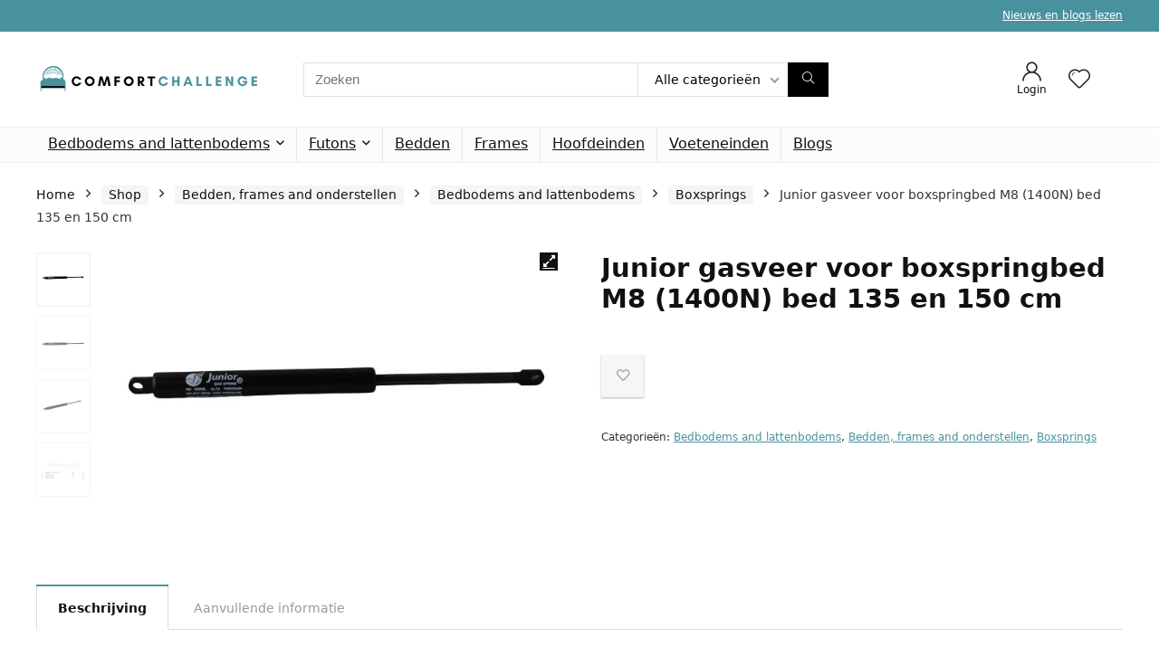

--- FILE ---
content_type: text/html; charset=UTF-8
request_url: https://www.comfortchallenge.nl/shop/bedden-frames-and-onderstellen/bedbodems-and-lattenbodems/boxsprings/junior-gasveer-voor-boxspringbed-m8-1400n-bed-135-en-150-cm/
body_size: 24950
content:
<!DOCTYPE html>
<html lang="nl-NL">
<head>
<meta charset="UTF-8" />
<meta name="viewport" content="width=device-width, initial-scale=1.0" />
<!-- feeds & pingback -->
<link rel="profile" href="http://gmpg.org/xfn/11" />
<link rel="pingback" href="https://www.comfortchallenge.nl/xmlrpc.php" />
<meta name='robots' content='index, follow, max-image-preview:large, max-snippet:-1, max-video-preview:-1' />
			<!-- start/ frontend header/ WooZone -->
					<style type="text/css">
				.WooZone-price-info {
					font-size: 0.6em;
				}
				.woocommerce div.product p.price, .woocommerce div.product span.price {
					line-height: initial !important;
				}
			</style>
					<!-- end/ frontend header/ WooZone -->
		<script>window._wca = window._wca || [];</script>

	<!-- This site is optimized with the Yoast SEO plugin v26.8 - https://yoast.com/product/yoast-seo-wordpress/ -->
	<title>Junior gasveer voor boxspringbed M8 (1400N) bed 135 en 150 cm - Comfortchallenge.nl</title>
	<link rel="canonical" href="https://www.comfortchallenge.nl/shop/bedden-frames-and-onderstellen/bedbodems-and-lattenbodems/boxsprings/junior-gasveer-voor-boxspringbed-m8-1400n-bed-135-en-150-cm/" />
	<meta property="og:locale" content="nl_NL" />
	<meta property="og:type" content="article" />
	<meta property="og:title" content="Junior gasveer voor boxspringbed M8 (1400N) bed 135 en 150 cm - Comfortchallenge.nl" />
	<meta property="og:description" content="Praktisch: de veer of demper voor opklapbare boxspringbedden van 135 tot 150 cm van Junior Gas Springing is ontwikkeld om de praktische opening van het deksel te garanderen en een van de essentiële componenten van je opklapbare bed te zijn. Verkrijgbaar in zwart. M-8 bouten: De veer of schokdemper voor boxspringbedden van JUNIOR GAS SPRING [&hellip;]" />
	<meta property="og:url" content="https://www.comfortchallenge.nl/shop/bedden-frames-and-onderstellen/bedbodems-and-lattenbodems/boxsprings/junior-gasveer-voor-boxspringbed-m8-1400n-bed-135-en-150-cm/" />
	<meta property="og:site_name" content="Comfortchallenge.nl" />
	<meta property="article:modified_time" content="2022-08-22T08:05:36+00:00" />
	<meta property="og:image" content="https://m.media-amazon.com/images/I/21Zvsyzbw9L.jpg" />
	<meta property="og:image:width" content="612" />
	<meta property="og:image:height" content="408" />
	<meta property="og:image:type" content="image/jpeg" />
	<meta name="twitter:card" content="summary_large_image" />
	<meta name="twitter:label1" content="Geschatte leestijd" />
	<meta name="twitter:data1" content="1 minuut" />
	<script type="application/ld+json" class="yoast-schema-graph">{"@context":"https://schema.org","@graph":[{"@type":"WebPage","@id":"https://www.comfortchallenge.nl/shop/bedden-frames-and-onderstellen/bedbodems-and-lattenbodems/boxsprings/junior-gasveer-voor-boxspringbed-m8-1400n-bed-135-en-150-cm/","url":"https://www.comfortchallenge.nl/shop/bedden-frames-and-onderstellen/bedbodems-and-lattenbodems/boxsprings/junior-gasveer-voor-boxspringbed-m8-1400n-bed-135-en-150-cm/","name":"Junior gasveer voor boxspringbed M8 (1400N) bed 135 en 150 cm - Comfortchallenge.nl","isPartOf":{"@id":"https://www.comfortchallenge.nl/#website"},"primaryImageOfPage":{"@id":"https://www.comfortchallenge.nl/shop/bedden-frames-and-onderstellen/bedbodems-and-lattenbodems/boxsprings/junior-gasveer-voor-boxspringbed-m8-1400n-bed-135-en-150-cm/#primaryimage"},"image":{"@id":"https://www.comfortchallenge.nl/shop/bedden-frames-and-onderstellen/bedbodems-and-lattenbodems/boxsprings/junior-gasveer-voor-boxspringbed-m8-1400n-bed-135-en-150-cm/#primaryimage"},"thumbnailUrl":"https://m.media-amazon.com/images/I/21Zvsyzbw9L.jpg","datePublished":"2022-08-15T00:50:27+00:00","dateModified":"2022-08-22T08:05:36+00:00","breadcrumb":{"@id":"https://www.comfortchallenge.nl/shop/bedden-frames-and-onderstellen/bedbodems-and-lattenbodems/boxsprings/junior-gasveer-voor-boxspringbed-m8-1400n-bed-135-en-150-cm/#breadcrumb"},"inLanguage":"nl-NL","potentialAction":[{"@type":"ReadAction","target":["https://www.comfortchallenge.nl/shop/bedden-frames-and-onderstellen/bedbodems-and-lattenbodems/boxsprings/junior-gasveer-voor-boxspringbed-m8-1400n-bed-135-en-150-cm/"]}]},{"@type":"ImageObject","inLanguage":"nl-NL","@id":"https://www.comfortchallenge.nl/shop/bedden-frames-and-onderstellen/bedbodems-and-lattenbodems/boxsprings/junior-gasveer-voor-boxspringbed-m8-1400n-bed-135-en-150-cm/#primaryimage","url":"https://m.media-amazon.com/images/I/21Zvsyzbw9L.jpg","contentUrl":"https://m.media-amazon.com/images/I/21Zvsyzbw9L.jpg","width":612,"height":408},{"@type":"BreadcrumbList","@id":"https://www.comfortchallenge.nl/shop/bedden-frames-and-onderstellen/bedbodems-and-lattenbodems/boxsprings/junior-gasveer-voor-boxspringbed-m8-1400n-bed-135-en-150-cm/#breadcrumb","itemListElement":[{"@type":"ListItem","position":1,"name":"Home","item":"https://www.comfortchallenge.nl/"},{"@type":"ListItem","position":2,"name":"Shop","item":"https://www.comfortchallenge.nl/shop/"},{"@type":"ListItem","position":3,"name":"Junior gasveer voor boxspringbed M8 (1400N) bed 135 en 150 cm"}]},{"@type":"WebSite","@id":"https://www.comfortchallenge.nl/#website","url":"https://www.comfortchallenge.nl/","name":"Comfortchallenge.nl","description":"Koop de bestverkochte deals tegen lage kosten en bespaar tijd en geld","publisher":{"@id":"https://www.comfortchallenge.nl/#organization"},"potentialAction":[{"@type":"SearchAction","target":{"@type":"EntryPoint","urlTemplate":"https://www.comfortchallenge.nl/?s={search_term_string}"},"query-input":{"@type":"PropertyValueSpecification","valueRequired":true,"valueName":"search_term_string"}}],"inLanguage":"nl-NL"},{"@type":"Organization","@id":"https://www.comfortchallenge.nl/#organization","name":"Comfortchallenge.nl","url":"https://www.comfortchallenge.nl/","logo":{"@type":"ImageObject","inLanguage":"nl-NL","@id":"https://www.comfortchallenge.nl/#/schema/logo/image/","url":"https://www.comfortchallenge.nl/wp-content/uploads/2022/08/comfortchallenge-Logo.png","contentUrl":"https://www.comfortchallenge.nl/wp-content/uploads/2022/08/comfortchallenge-Logo.png","width":250,"height":45,"caption":"Comfortchallenge.nl"},"image":{"@id":"https://www.comfortchallenge.nl/#/schema/logo/image/"}}]}</script>
	<!-- / Yoast SEO plugin. -->


<link rel='dns-prefetch' href='//stats.wp.com' />
<link rel="alternate" type="application/rss+xml" title="Comfortchallenge.nl &raquo; feed" href="https://www.comfortchallenge.nl/feed/" />
<link rel="alternate" title="oEmbed (JSON)" type="application/json+oembed" href="https://www.comfortchallenge.nl/wp-json/oembed/1.0/embed?url=https%3A%2F%2Fwww.comfortchallenge.nl%2Fshop%2Fbedden-frames-and-onderstellen%2Fbedbodems-and-lattenbodems%2Fboxsprings%2Fjunior-gasveer-voor-boxspringbed-m8-1400n-bed-135-en-150-cm%2F" />
<link rel="alternate" title="oEmbed (XML)" type="text/xml+oembed" href="https://www.comfortchallenge.nl/wp-json/oembed/1.0/embed?url=https%3A%2F%2Fwww.comfortchallenge.nl%2Fshop%2Fbedden-frames-and-onderstellen%2Fbedbodems-and-lattenbodems%2Fboxsprings%2Fjunior-gasveer-voor-boxspringbed-m8-1400n-bed-135-en-150-cm%2F&#038;format=xml" />
<style id='wp-img-auto-sizes-contain-inline-css' type='text/css'>
img:is([sizes=auto i],[sizes^="auto," i]){contain-intrinsic-size:3000px 1500px}
/*# sourceURL=wp-img-auto-sizes-contain-inline-css */
</style>

<style id='wp-emoji-styles-inline-css' type='text/css'>

	img.wp-smiley, img.emoji {
		display: inline !important;
		border: none !important;
		box-shadow: none !important;
		height: 1em !important;
		width: 1em !important;
		margin: 0 0.07em !important;
		vertical-align: -0.1em !important;
		background: none !important;
		padding: 0 !important;
	}
/*# sourceURL=wp-emoji-styles-inline-css */
</style>
<link rel='stylesheet' id='wp-block-library-css' href='https://www.comfortchallenge.nl/wp-includes/css/dist/block-library/style.min.css?ver=6.9' type='text/css' media='all' />
<style id='wp-block-library-inline-css' type='text/css'>
.is-style-halfbackground::before {content: "";position: absolute;left: 0;bottom: 0;height: 50%;background-color: white;width:100vw;margin-left: calc(-100vw / 2 + 100% / 2);margin-right: calc(-100vw / 2 + 100% / 2);}.is-style-halfbackground, .is-style-halfbackground img{position:relative; margin-top:0; margin-bottom:0}
.is-style-height150{height:150px; overflow:hidden} .is-style-height150 img{object-fit: cover;flex-grow: 0;height: 100% !important;width: 100%;}
.is-style-height180{height:180px; overflow:hidden} .is-style-height180 img{object-fit: cover;flex-grow: 0;height: 100% !important;width: 100%;}
.is-style-height230{height:230px; overflow:hidden} .is-style-height230 img{object-fit: cover;flex-grow: 0;height: 100% !important;width: 100%;}
.is-style-height350{height:350px; overflow:hidden} .is-style-height350 img{object-fit: cover;flex-grow: 0;height: 100% !important;width: 100%;}
.is-style-rhborderquery > ul > li{border:1px solid #eee; padding:15px;box-sizing: border-box; margin-bottom:1.25em}.is-style-rhborderquery figure{margin-top:0}
.is-style-rhbordernopaddquery > ul > li{border:1px solid #eee; padding:15px;box-sizing: border-box;margin-bottom:1.25em}.editor-styles-wrapper .is-style-rhbordernopaddquery figure.wp-block-post-featured-image, .is-style-rhbordernopaddquery figure.wp-block-post-featured-image{margin:-15px -15px 12px -15px !important}
.is-style-brdnpaddradius > ul > li{border-radius:8px; padding:15px;box-sizing: border-box;box-shadow:-2px 3px 10px 1px rgb(202 202 202 / 26%);margin-bottom:1.25em}.editor-styles-wrapper .is-style-brdnpaddradius figure.wp-block-post-featured-image, .is-style-brdnpaddradius figure.wp-block-post-featured-image{margin:-15px -15px 12px -15px !important}.is-style-brdnpaddradius figure.wp-block-post-featured-image img{border-radius:8px 8px 0 0}
.is-style-smartscrollposts{overflow-x: auto !important;overflow-y: hidden;white-space: nowrap; -webkit-overflow-scrolling: touch;scroll-behavior: smooth;scroll-snap-type: x mandatory;}.is-style-smartscrollposts > ul{flex-wrap: nowrap !important;}.is-style-smartscrollposts > ul > li{border-radius:8px; padding:15px;box-sizing: border-box;border:1px solid #eee;margin-bottom:1.25em; min-width:230px;display: inline-block;margin: 0 13px 0px 0 !important;white-space: normal !important;scroll-snap-align: start;}.editor-styles-wrapper .is-style-smartscrollposts figure.wp-block-post-featured-image, .is-style-smartscrollposts figure.wp-block-post-featured-image{margin:-15px -15px 12px -15px !important}.is-style-smartscrollposts figure.wp-block-post-featured-image img{border-radius:8px 8px 0 0}.is-style-smartscrollposts::-webkit-scrollbar-track{background-color:transparent;border-radius:20px}.is-style-smartscrollposts::-webkit-scrollbar-thumb{background-color:transparent;border-radius:20px;border:1px solid transparent}.is-style-smartscrollposts:hover::-webkit-scrollbar-thumb{background-color:#ddd;}.is-style-smartscrollposts:hover{scrollbar-color: #ddd #fff;}
.is-style-rhelshadow1{box-shadow: 0px 5px 20px 0 rgb(0 0 0 / 3%);}
.is-style-rhelshadow2{box-shadow: 0 5px 21px 0 rgb(0 0 0 / 7%);}
.is-style-rhelshadow3{box-shadow: 0 5px 23px rgb(188 207 219 / 35%);border-top: 1px solid #f8f8f8;}
/*# sourceURL=wp-block-library-inline-css */
</style>
<link rel='stylesheet' id='mediaelement-css' href='https://www.comfortchallenge.nl/wp-includes/js/mediaelement/mediaelementplayer-legacy.min.css?ver=4.2.17' type='text/css' media='all' />
<link rel='stylesheet' id='wp-mediaelement-css' href='https://www.comfortchallenge.nl/wp-includes/js/mediaelement/wp-mediaelement.min.css?ver=6.9' type='text/css' media='all' />
<style id='jetpack-sharing-buttons-style-inline-css' type='text/css'>
.jetpack-sharing-buttons__services-list{display:flex;flex-direction:row;flex-wrap:wrap;gap:0;list-style-type:none;margin:5px;padding:0}.jetpack-sharing-buttons__services-list.has-small-icon-size{font-size:12px}.jetpack-sharing-buttons__services-list.has-normal-icon-size{font-size:16px}.jetpack-sharing-buttons__services-list.has-large-icon-size{font-size:24px}.jetpack-sharing-buttons__services-list.has-huge-icon-size{font-size:36px}@media print{.jetpack-sharing-buttons__services-list{display:none!important}}.editor-styles-wrapper .wp-block-jetpack-sharing-buttons{gap:0;padding-inline-start:0}ul.jetpack-sharing-buttons__services-list.has-background{padding:1.25em 2.375em}
/*# sourceURL=https://www.comfortchallenge.nl/wp-content/plugins/jetpack/_inc/blocks/sharing-buttons/view.css */
</style>
<style id='global-styles-inline-css' type='text/css'>
:root{--wp--preset--aspect-ratio--square: 1;--wp--preset--aspect-ratio--4-3: 4/3;--wp--preset--aspect-ratio--3-4: 3/4;--wp--preset--aspect-ratio--3-2: 3/2;--wp--preset--aspect-ratio--2-3: 2/3;--wp--preset--aspect-ratio--16-9: 16/9;--wp--preset--aspect-ratio--9-16: 9/16;--wp--preset--color--black: #000000;--wp--preset--color--cyan-bluish-gray: #abb8c3;--wp--preset--color--white: #ffffff;--wp--preset--color--pale-pink: #f78da7;--wp--preset--color--vivid-red: #cf2e2e;--wp--preset--color--luminous-vivid-orange: #ff6900;--wp--preset--color--luminous-vivid-amber: #fcb900;--wp--preset--color--light-green-cyan: #7bdcb5;--wp--preset--color--vivid-green-cyan: #00d084;--wp--preset--color--pale-cyan-blue: #8ed1fc;--wp--preset--color--vivid-cyan-blue: #0693e3;--wp--preset--color--vivid-purple: #9b51e0;--wp--preset--color--main: var(--rehub-main-color);--wp--preset--color--secondary: var(--rehub-sec-color);--wp--preset--color--buttonmain: var(--rehub-main-btn-bg);--wp--preset--color--cyan-grey: #abb8c3;--wp--preset--color--orange-light: #fcb900;--wp--preset--color--red: #cf2e2e;--wp--preset--color--red-bright: #f04057;--wp--preset--color--vivid-green: #00d084;--wp--preset--color--orange: #ff6900;--wp--preset--color--blue: #0693e3;--wp--preset--gradient--vivid-cyan-blue-to-vivid-purple: linear-gradient(135deg,rgb(6,147,227) 0%,rgb(155,81,224) 100%);--wp--preset--gradient--light-green-cyan-to-vivid-green-cyan: linear-gradient(135deg,rgb(122,220,180) 0%,rgb(0,208,130) 100%);--wp--preset--gradient--luminous-vivid-amber-to-luminous-vivid-orange: linear-gradient(135deg,rgb(252,185,0) 0%,rgb(255,105,0) 100%);--wp--preset--gradient--luminous-vivid-orange-to-vivid-red: linear-gradient(135deg,rgb(255,105,0) 0%,rgb(207,46,46) 100%);--wp--preset--gradient--very-light-gray-to-cyan-bluish-gray: linear-gradient(135deg,rgb(238,238,238) 0%,rgb(169,184,195) 100%);--wp--preset--gradient--cool-to-warm-spectrum: linear-gradient(135deg,rgb(74,234,220) 0%,rgb(151,120,209) 20%,rgb(207,42,186) 40%,rgb(238,44,130) 60%,rgb(251,105,98) 80%,rgb(254,248,76) 100%);--wp--preset--gradient--blush-light-purple: linear-gradient(135deg,rgb(255,206,236) 0%,rgb(152,150,240) 100%);--wp--preset--gradient--blush-bordeaux: linear-gradient(135deg,rgb(254,205,165) 0%,rgb(254,45,45) 50%,rgb(107,0,62) 100%);--wp--preset--gradient--luminous-dusk: linear-gradient(135deg,rgb(255,203,112) 0%,rgb(199,81,192) 50%,rgb(65,88,208) 100%);--wp--preset--gradient--pale-ocean: linear-gradient(135deg,rgb(255,245,203) 0%,rgb(182,227,212) 50%,rgb(51,167,181) 100%);--wp--preset--gradient--electric-grass: linear-gradient(135deg,rgb(202,248,128) 0%,rgb(113,206,126) 100%);--wp--preset--gradient--midnight: linear-gradient(135deg,rgb(2,3,129) 0%,rgb(40,116,252) 100%);--wp--preset--font-size--small: 13px;--wp--preset--font-size--medium: 20px;--wp--preset--font-size--large: 36px;--wp--preset--font-size--x-large: 42px;--wp--preset--font-family--system-font: -apple-system,BlinkMacSystemFont,"Segoe UI",Roboto,Oxygen-Sans,Ubuntu,Cantarell,"Helvetica Neue",sans-serif;--wp--preset--font-family--rh-nav-font: var(--rehub-nav-font,-apple-system,BlinkMacSystemFont,"Segoe UI",Roboto,Oxygen-Sans,Ubuntu,Cantarell,"Helvetica Neue",sans-serif);--wp--preset--font-family--rh-head-font: var(--rehub-head-font,-apple-system,BlinkMacSystemFont,"Segoe UI",Roboto,Oxygen-Sans,Ubuntu,Cantarell,"Helvetica Neue",sans-serif);--wp--preset--font-family--rh-btn-font: var(--rehub-btn-font,-apple-system,BlinkMacSystemFont,"Segoe UI",Roboto,Oxygen-Sans,Ubuntu,Cantarell,"Helvetica Neue",sans-serif);--wp--preset--font-family--rh-body-font: var(--rehub-body-font,-apple-system,BlinkMacSystemFont,"Segoe UI",Roboto,Oxygen-Sans,Ubuntu,Cantarell,"Helvetica Neue",sans-serif);--wp--preset--spacing--20: 0.44rem;--wp--preset--spacing--30: 0.67rem;--wp--preset--spacing--40: 1rem;--wp--preset--spacing--50: 1.5rem;--wp--preset--spacing--60: 2.25rem;--wp--preset--spacing--70: 3.38rem;--wp--preset--spacing--80: 5.06rem;--wp--preset--shadow--natural: 6px 6px 9px rgba(0, 0, 0, 0.2);--wp--preset--shadow--deep: 12px 12px 50px rgba(0, 0, 0, 0.4);--wp--preset--shadow--sharp: 6px 6px 0px rgba(0, 0, 0, 0.2);--wp--preset--shadow--outlined: 6px 6px 0px -3px rgb(255, 255, 255), 6px 6px rgb(0, 0, 0);--wp--preset--shadow--crisp: 6px 6px 0px rgb(0, 0, 0);}:root { --wp--style--global--content-size: 760px;--wp--style--global--wide-size: 900px; }:where(body) { margin: 0; }.wp-site-blocks > .alignleft { float: left; margin-right: 2em; }.wp-site-blocks > .alignright { float: right; margin-left: 2em; }.wp-site-blocks > .aligncenter { justify-content: center; margin-left: auto; margin-right: auto; }:where(.is-layout-flex){gap: 0.5em;}:where(.is-layout-grid){gap: 0.5em;}.is-layout-flow > .alignleft{float: left;margin-inline-start: 0;margin-inline-end: 2em;}.is-layout-flow > .alignright{float: right;margin-inline-start: 2em;margin-inline-end: 0;}.is-layout-flow > .aligncenter{margin-left: auto !important;margin-right: auto !important;}.is-layout-constrained > .alignleft{float: left;margin-inline-start: 0;margin-inline-end: 2em;}.is-layout-constrained > .alignright{float: right;margin-inline-start: 2em;margin-inline-end: 0;}.is-layout-constrained > .aligncenter{margin-left: auto !important;margin-right: auto !important;}.is-layout-constrained > :where(:not(.alignleft):not(.alignright):not(.alignfull)){max-width: var(--wp--style--global--content-size);margin-left: auto !important;margin-right: auto !important;}.is-layout-constrained > .alignwide{max-width: var(--wp--style--global--wide-size);}body .is-layout-flex{display: flex;}.is-layout-flex{flex-wrap: wrap;align-items: center;}.is-layout-flex > :is(*, div){margin: 0;}body .is-layout-grid{display: grid;}.is-layout-grid > :is(*, div){margin: 0;}body{padding-top: 0px;padding-right: 0px;padding-bottom: 0px;padding-left: 0px;}a:where(:not(.wp-element-button)){text-decoration: none;}h1{font-size: 29px;line-height: 34px;margin-top: 10px;margin-bottom: 31px;}h2{font-size: 25px;line-height: 31px;margin-top: 10px;margin-bottom: 31px;}h3{font-size: 20px;line-height: 28px;margin-top: 10px;margin-bottom: 25px;}h4{font-size: 18px;line-height: 24px;margin-top: 10px;margin-bottom: 18px;}h5{font-size: 16px;line-height: 20px;margin-top: 10px;margin-bottom: 15px;}h6{font-size: 14px;line-height: 20px;margin-top: 0px;margin-bottom: 10px;}:root :where(.wp-element-button, .wp-block-button__link){background-color: #32373c;border-width: 0;color: #fff;font-family: inherit;font-size: inherit;font-style: inherit;font-weight: inherit;letter-spacing: inherit;line-height: inherit;padding-top: calc(0.667em + 2px);padding-right: calc(1.333em + 2px);padding-bottom: calc(0.667em + 2px);padding-left: calc(1.333em + 2px);text-decoration: none;text-transform: inherit;}.has-black-color{color: var(--wp--preset--color--black) !important;}.has-cyan-bluish-gray-color{color: var(--wp--preset--color--cyan-bluish-gray) !important;}.has-white-color{color: var(--wp--preset--color--white) !important;}.has-pale-pink-color{color: var(--wp--preset--color--pale-pink) !important;}.has-vivid-red-color{color: var(--wp--preset--color--vivid-red) !important;}.has-luminous-vivid-orange-color{color: var(--wp--preset--color--luminous-vivid-orange) !important;}.has-luminous-vivid-amber-color{color: var(--wp--preset--color--luminous-vivid-amber) !important;}.has-light-green-cyan-color{color: var(--wp--preset--color--light-green-cyan) !important;}.has-vivid-green-cyan-color{color: var(--wp--preset--color--vivid-green-cyan) !important;}.has-pale-cyan-blue-color{color: var(--wp--preset--color--pale-cyan-blue) !important;}.has-vivid-cyan-blue-color{color: var(--wp--preset--color--vivid-cyan-blue) !important;}.has-vivid-purple-color{color: var(--wp--preset--color--vivid-purple) !important;}.has-main-color{color: var(--wp--preset--color--main) !important;}.has-secondary-color{color: var(--wp--preset--color--secondary) !important;}.has-buttonmain-color{color: var(--wp--preset--color--buttonmain) !important;}.has-cyan-grey-color{color: var(--wp--preset--color--cyan-grey) !important;}.has-orange-light-color{color: var(--wp--preset--color--orange-light) !important;}.has-red-color{color: var(--wp--preset--color--red) !important;}.has-red-bright-color{color: var(--wp--preset--color--red-bright) !important;}.has-vivid-green-color{color: var(--wp--preset--color--vivid-green) !important;}.has-orange-color{color: var(--wp--preset--color--orange) !important;}.has-blue-color{color: var(--wp--preset--color--blue) !important;}.has-black-background-color{background-color: var(--wp--preset--color--black) !important;}.has-cyan-bluish-gray-background-color{background-color: var(--wp--preset--color--cyan-bluish-gray) !important;}.has-white-background-color{background-color: var(--wp--preset--color--white) !important;}.has-pale-pink-background-color{background-color: var(--wp--preset--color--pale-pink) !important;}.has-vivid-red-background-color{background-color: var(--wp--preset--color--vivid-red) !important;}.has-luminous-vivid-orange-background-color{background-color: var(--wp--preset--color--luminous-vivid-orange) !important;}.has-luminous-vivid-amber-background-color{background-color: var(--wp--preset--color--luminous-vivid-amber) !important;}.has-light-green-cyan-background-color{background-color: var(--wp--preset--color--light-green-cyan) !important;}.has-vivid-green-cyan-background-color{background-color: var(--wp--preset--color--vivid-green-cyan) !important;}.has-pale-cyan-blue-background-color{background-color: var(--wp--preset--color--pale-cyan-blue) !important;}.has-vivid-cyan-blue-background-color{background-color: var(--wp--preset--color--vivid-cyan-blue) !important;}.has-vivid-purple-background-color{background-color: var(--wp--preset--color--vivid-purple) !important;}.has-main-background-color{background-color: var(--wp--preset--color--main) !important;}.has-secondary-background-color{background-color: var(--wp--preset--color--secondary) !important;}.has-buttonmain-background-color{background-color: var(--wp--preset--color--buttonmain) !important;}.has-cyan-grey-background-color{background-color: var(--wp--preset--color--cyan-grey) !important;}.has-orange-light-background-color{background-color: var(--wp--preset--color--orange-light) !important;}.has-red-background-color{background-color: var(--wp--preset--color--red) !important;}.has-red-bright-background-color{background-color: var(--wp--preset--color--red-bright) !important;}.has-vivid-green-background-color{background-color: var(--wp--preset--color--vivid-green) !important;}.has-orange-background-color{background-color: var(--wp--preset--color--orange) !important;}.has-blue-background-color{background-color: var(--wp--preset--color--blue) !important;}.has-black-border-color{border-color: var(--wp--preset--color--black) !important;}.has-cyan-bluish-gray-border-color{border-color: var(--wp--preset--color--cyan-bluish-gray) !important;}.has-white-border-color{border-color: var(--wp--preset--color--white) !important;}.has-pale-pink-border-color{border-color: var(--wp--preset--color--pale-pink) !important;}.has-vivid-red-border-color{border-color: var(--wp--preset--color--vivid-red) !important;}.has-luminous-vivid-orange-border-color{border-color: var(--wp--preset--color--luminous-vivid-orange) !important;}.has-luminous-vivid-amber-border-color{border-color: var(--wp--preset--color--luminous-vivid-amber) !important;}.has-light-green-cyan-border-color{border-color: var(--wp--preset--color--light-green-cyan) !important;}.has-vivid-green-cyan-border-color{border-color: var(--wp--preset--color--vivid-green-cyan) !important;}.has-pale-cyan-blue-border-color{border-color: var(--wp--preset--color--pale-cyan-blue) !important;}.has-vivid-cyan-blue-border-color{border-color: var(--wp--preset--color--vivid-cyan-blue) !important;}.has-vivid-purple-border-color{border-color: var(--wp--preset--color--vivid-purple) !important;}.has-main-border-color{border-color: var(--wp--preset--color--main) !important;}.has-secondary-border-color{border-color: var(--wp--preset--color--secondary) !important;}.has-buttonmain-border-color{border-color: var(--wp--preset--color--buttonmain) !important;}.has-cyan-grey-border-color{border-color: var(--wp--preset--color--cyan-grey) !important;}.has-orange-light-border-color{border-color: var(--wp--preset--color--orange-light) !important;}.has-red-border-color{border-color: var(--wp--preset--color--red) !important;}.has-red-bright-border-color{border-color: var(--wp--preset--color--red-bright) !important;}.has-vivid-green-border-color{border-color: var(--wp--preset--color--vivid-green) !important;}.has-orange-border-color{border-color: var(--wp--preset--color--orange) !important;}.has-blue-border-color{border-color: var(--wp--preset--color--blue) !important;}.has-vivid-cyan-blue-to-vivid-purple-gradient-background{background: var(--wp--preset--gradient--vivid-cyan-blue-to-vivid-purple) !important;}.has-light-green-cyan-to-vivid-green-cyan-gradient-background{background: var(--wp--preset--gradient--light-green-cyan-to-vivid-green-cyan) !important;}.has-luminous-vivid-amber-to-luminous-vivid-orange-gradient-background{background: var(--wp--preset--gradient--luminous-vivid-amber-to-luminous-vivid-orange) !important;}.has-luminous-vivid-orange-to-vivid-red-gradient-background{background: var(--wp--preset--gradient--luminous-vivid-orange-to-vivid-red) !important;}.has-very-light-gray-to-cyan-bluish-gray-gradient-background{background: var(--wp--preset--gradient--very-light-gray-to-cyan-bluish-gray) !important;}.has-cool-to-warm-spectrum-gradient-background{background: var(--wp--preset--gradient--cool-to-warm-spectrum) !important;}.has-blush-light-purple-gradient-background{background: var(--wp--preset--gradient--blush-light-purple) !important;}.has-blush-bordeaux-gradient-background{background: var(--wp--preset--gradient--blush-bordeaux) !important;}.has-luminous-dusk-gradient-background{background: var(--wp--preset--gradient--luminous-dusk) !important;}.has-pale-ocean-gradient-background{background: var(--wp--preset--gradient--pale-ocean) !important;}.has-electric-grass-gradient-background{background: var(--wp--preset--gradient--electric-grass) !important;}.has-midnight-gradient-background{background: var(--wp--preset--gradient--midnight) !important;}.has-small-font-size{font-size: var(--wp--preset--font-size--small) !important;}.has-medium-font-size{font-size: var(--wp--preset--font-size--medium) !important;}.has-large-font-size{font-size: var(--wp--preset--font-size--large) !important;}.has-x-large-font-size{font-size: var(--wp--preset--font-size--x-large) !important;}.has-system-font-font-family{font-family: var(--wp--preset--font-family--system-font) !important;}.has-rh-nav-font-font-family{font-family: var(--wp--preset--font-family--rh-nav-font) !important;}.has-rh-head-font-font-family{font-family: var(--wp--preset--font-family--rh-head-font) !important;}.has-rh-btn-font-font-family{font-family: var(--wp--preset--font-family--rh-btn-font) !important;}.has-rh-body-font-font-family{font-family: var(--wp--preset--font-family--rh-body-font) !important;}
:where(.wp-block-post-template.is-layout-flex){gap: 1.25em;}:where(.wp-block-post-template.is-layout-grid){gap: 1.25em;}
:where(.wp-block-term-template.is-layout-flex){gap: 1.25em;}:where(.wp-block-term-template.is-layout-grid){gap: 1.25em;}
:where(.wp-block-columns.is-layout-flex){gap: 2em;}:where(.wp-block-columns.is-layout-grid){gap: 2em;}
:root :where(.wp-block-pullquote){font-size: 1.5em;line-height: 1.6;}
:root :where(.wp-block-post-title){margin-top: 4px;margin-right: 0;margin-bottom: 15px;margin-left: 0;}
:root :where(.wp-block-image){margin-top: 0px;margin-bottom: 31px;}
:root :where(.wp-block-media-text){margin-top: 0px;margin-bottom: 31px;}
:root :where(.wp-block-post-content){font-size: 16px;line-height: 28px;}
/*# sourceURL=global-styles-inline-css */
</style>
<link rel='stylesheet' id='photoswipe-css' href='https://www.comfortchallenge.nl/wp-content/plugins/woocommerce/assets/css/photoswipe/photoswipe.min.css?ver=10.4.3' type='text/css' media='all' />
<link rel='stylesheet' id='photoswipe-default-skin-css' href='https://www.comfortchallenge.nl/wp-content/plugins/woocommerce/assets/css/photoswipe/default-skin/default-skin.min.css?ver=10.4.3' type='text/css' media='all' />
<style id='woocommerce-inline-inline-css' type='text/css'>
.woocommerce form .form-row .required { visibility: visible; }
/*# sourceURL=woocommerce-inline-inline-css */
</style>
<link rel='stylesheet' id='thickbox.css-css' href='https://www.comfortchallenge.nl/wp-includes/js/thickbox/thickbox.css?ver=13.6.0' type='text/css' media='all' />
<link rel='stylesheet' id='WooZone-frontend-style-css' href='https://www.comfortchallenge.nl/wp-content/plugins/woozone/lib/frontend/css/frontend.css?ver=13.6.0' type='text/css' media='all' />
<link rel='stylesheet' id='rhstyle-css' href='https://www.comfortchallenge.nl/wp-content/themes/rehub-theme/style.css?ver=19.8.1' type='text/css' media='all' />
<link rel='stylesheet' id='rehubicons-css' href='https://www.comfortchallenge.nl/wp-content/themes/rehub-theme/iconstyle.css?ver=19.8.1' type='text/css' media='all' />
<link rel='stylesheet' id='rhelementor-css' href='https://www.comfortchallenge.nl/wp-content/themes/rehub-theme/css/elementor.css?ver=1.0' type='text/css' media='all' />
<link rel='stylesheet' id='rehub-woocommerce-css' href='https://www.comfortchallenge.nl/wp-content/themes/rehub-theme/css/woocommerce.css?ver=19.8.1' type='text/css' media='all' />
<link rel='stylesheet' id='rhslidingpanel-css' href='https://www.comfortchallenge.nl/wp-content/themes/rehub-theme/css/slidingpanel.css?ver=1.0' type='text/css' media='all' />
<link rel='stylesheet' id='rhquantity-css' href='https://www.comfortchallenge.nl/wp-content/themes/rehub-theme/css/quantity.css?ver=1.5' type='text/css' media='all' />
<link rel='stylesheet' id='rhwoosingle-css' href='https://www.comfortchallenge.nl/wp-content/themes/rehub-theme/css/woosingle.css?ver=19.8.1' type='text/css' media='all' />
<script type="text/javascript" src="https://www.comfortchallenge.nl/wp-includes/js/jquery/jquery.min.js?ver=3.7.1" id="jquery-core-js"></script>
<script type="text/javascript" src="https://www.comfortchallenge.nl/wp-includes/js/jquery/jquery-migrate.min.js?ver=3.4.1" id="jquery-migrate-js"></script>
<script type="text/javascript" id="rehub-postview-js-extra">
/* <![CDATA[ */
var postviewvar = {"rhpost_ajax_url":"https://www.comfortchallenge.nl/wp-content/plugins/rehub-framework/includes/rehub_ajax.php","post_id":"58"};
//# sourceURL=rehub-postview-js-extra
/* ]]> */
</script>
<script type="text/javascript" src="https://www.comfortchallenge.nl/wp-content/plugins/rehub-framework/assets/js/postviews.js?ver=6.9" id="rehub-postview-js"></script>
<script type="text/javascript" src="https://www.comfortchallenge.nl/wp-content/plugins/woocommerce/assets/js/jquery-blockui/jquery.blockUI.min.js?ver=2.7.0-wc.10.4.3" id="wc-jquery-blockui-js" defer="defer" data-wp-strategy="defer"></script>
<script type="text/javascript" id="wc-add-to-cart-js-extra">
/* <![CDATA[ */
var wc_add_to_cart_params = {"ajax_url":"/wp-admin/admin-ajax.php","wc_ajax_url":"/?wc-ajax=%%endpoint%%","i18n_view_cart":"Bekijk winkelwagen","cart_url":"https://www.comfortchallenge.nl/cart/","is_cart":"","cart_redirect_after_add":"no","i18n_added_to_cart":"Has been added to cart."};
//# sourceURL=wc-add-to-cart-js-extra
/* ]]> */
</script>
<script type="text/javascript" src="https://www.comfortchallenge.nl/wp-content/plugins/woocommerce/assets/js/frontend/add-to-cart.min.js?ver=10.4.3" id="wc-add-to-cart-js" defer="defer" data-wp-strategy="defer"></script>
<script type="text/javascript" src="https://www.comfortchallenge.nl/wp-content/plugins/woocommerce/assets/js/zoom/jquery.zoom.min.js?ver=1.7.21-wc.10.4.3" id="wc-zoom-js" defer="defer" data-wp-strategy="defer"></script>
<script type="text/javascript" src="https://www.comfortchallenge.nl/wp-content/plugins/woocommerce/assets/js/flexslider/jquery.flexslider.min.js?ver=2.7.2-wc.10.4.3" id="wc-flexslider-js" defer="defer" data-wp-strategy="defer"></script>
<script type="text/javascript" src="https://www.comfortchallenge.nl/wp-content/plugins/woocommerce/assets/js/photoswipe/photoswipe.min.js?ver=4.1.1-wc.10.4.3" id="wc-photoswipe-js" defer="defer" data-wp-strategy="defer"></script>
<script type="text/javascript" src="https://www.comfortchallenge.nl/wp-content/plugins/woocommerce/assets/js/photoswipe/photoswipe-ui-default.min.js?ver=4.1.1-wc.10.4.3" id="wc-photoswipe-ui-default-js" defer="defer" data-wp-strategy="defer"></script>
<script type="text/javascript" id="wc-single-product-js-extra">
/* <![CDATA[ */
var wc_single_product_params = {"i18n_required_rating_text":"Selecteer een waardering","i18n_rating_options":["1 van de 5 sterren","2 van de 5 sterren","3 van de 5 sterren","4 van de 5 sterren","5 van de 5 sterren"],"i18n_product_gallery_trigger_text":"Afbeeldinggalerij in volledig scherm bekijken","review_rating_required":"yes","flexslider":{"rtl":false,"animation":"slide","smoothHeight":true,"directionNav":false,"controlNav":"thumbnails","slideshow":false,"animationSpeed":500,"animationLoop":false,"allowOneSlide":false},"zoom_enabled":"1","zoom_options":[],"photoswipe_enabled":"1","photoswipe_options":{"shareEl":false,"closeOnScroll":false,"history":false,"hideAnimationDuration":0,"showAnimationDuration":0},"flexslider_enabled":"1"};
//# sourceURL=wc-single-product-js-extra
/* ]]> */
</script>
<script type="text/javascript" src="https://www.comfortchallenge.nl/wp-content/plugins/woocommerce/assets/js/frontend/single-product.min.js?ver=10.4.3" id="wc-single-product-js" defer="defer" data-wp-strategy="defer"></script>
<script type="text/javascript" src="https://www.comfortchallenge.nl/wp-content/plugins/woocommerce/assets/js/js-cookie/js.cookie.min.js?ver=2.1.4-wc.10.4.3" id="wc-js-cookie-js" defer="defer" data-wp-strategy="defer"></script>
<script type="text/javascript" id="woocommerce-js-extra">
/* <![CDATA[ */
var woocommerce_params = {"ajax_url":"/wp-admin/admin-ajax.php","wc_ajax_url":"/?wc-ajax=%%endpoint%%","i18n_password_show":"Wachtwoord weergeven","i18n_password_hide":"Wachtwoord verbergen"};
//# sourceURL=woocommerce-js-extra
/* ]]> */
</script>
<script type="text/javascript" src="https://www.comfortchallenge.nl/wp-content/plugins/woocommerce/assets/js/frontend/woocommerce.min.js?ver=10.4.3" id="woocommerce-js" defer="defer" data-wp-strategy="defer"></script>
<script type="text/javascript" id="WooZone-frontend-script-js-extra">
/* <![CDATA[ */
var woozone_vars = {"ajax_url":"https://www.comfortchallenge.nl/wp-admin/admin-ajax.php","checkout_url":"https://www.comfortchallenge.nl/checkout/","lang":{"loading":"Loading...","closing":"Closing...","saving":"Saving...","updating":"Updating...","amzcart_checkout":"checkout done","amzcart_cancel":"canceled","amzcart_checkout_msg":"all good","amzcart_cancel_msg":"You must check or cancel all amazon shops!","available_yes":"available","available_no":"not available","load_cross_sell_box":"Frequently Bought Together Loading..."}};
//# sourceURL=WooZone-frontend-script-js-extra
/* ]]> */
</script>
<script type="text/javascript" src="https://www.comfortchallenge.nl/wp-content/plugins/woozone/lib/frontend/js/frontend.js?ver=13.6.0" id="WooZone-frontend-script-js"></script>
<script type="text/javascript" src="https://stats.wp.com/s-202606.js" id="woocommerce-analytics-js" defer="defer" data-wp-strategy="defer"></script>
<script type="text/javascript" id="wc-cart-fragments-js-extra">
/* <![CDATA[ */
var wc_cart_fragments_params = {"ajax_url":"/wp-admin/admin-ajax.php","wc_ajax_url":"/?wc-ajax=%%endpoint%%","cart_hash_key":"wc_cart_hash_c2fe4035624a85c7ed377bef205f15c1","fragment_name":"wc_fragments_c2fe4035624a85c7ed377bef205f15c1","request_timeout":"5000"};
//# sourceURL=wc-cart-fragments-js-extra
/* ]]> */
</script>
<script type="text/javascript" src="https://www.comfortchallenge.nl/wp-content/plugins/woocommerce/assets/js/frontend/cart-fragments.min.js?ver=10.4.3" id="wc-cart-fragments-js" defer="defer" data-wp-strategy="defer"></script>
<link rel="https://api.w.org/" href="https://www.comfortchallenge.nl/wp-json/" /><link rel="alternate" title="JSON" type="application/json" href="https://www.comfortchallenge.nl/wp-json/wp/v2/product/58" /><link rel="EditURI" type="application/rsd+xml" title="RSD" href="https://www.comfortchallenge.nl/xmlrpc.php?rsd" />
<meta name="generator" content="WordPress 6.9" />
<meta name="generator" content="WooCommerce 10.4.3" />
<link rel='shortlink' href='https://www.comfortchallenge.nl/?p=58' />
	<style>img#wpstats{display:none}</style>
		<link rel="preload" href="https://www.comfortchallenge.nl/wp-content/themes/rehub-theme/fonts/rhicons.woff2?3oibrk" as="font" type="font/woff2" crossorigin="crossorigin"><style type="text/css"> @media (min-width:1025px){header .logo-section{padding:30px 0;}}nav.top_menu > ul > li > a{font-weight:normal;}.header_top_wrap{background:none repeat scroll 0 0 #48929e!important;}.header-top,.header_top_wrap{border:none !important}.header_top_wrap .user-ava-intop:after,.header-top .top-nav > ul > li > a,.header-top a.cart-contents,.header_top_wrap .icon-search-onclick:before,.header-top .top-social,.header-top .top-social a{color:#ffffff !important;}.header-top .top-nav li{border:none !important;} .widget .title:after{border-bottom:2px solid #48929e;}.rehub-main-color-border,nav.top_menu > ul > li.vertical-menu.border-main-color .sub-menu,.rh-main-bg-hover:hover,.wp-block-quote,ul.def_btn_link_tabs li.active a,.wp-block-pullquote{border-color:#48929e;}.wpsm_promobox.rehub_promobox{border-left-color:#48929e!important;}.color_link{color:#48929e !important;}.featured_slider:hover .score,article.post .wpsm_toplist_heading:before{border-color:#48929e;}.btn_more:hover,.tw-pagination .current{border:1px solid #48929e;color:#fff}.rehub_woo_review .rehub_woo_tabs_menu li.current{border-top:3px solid #48929e;}.gallery-pics .gp-overlay{box-shadow:0 0 0 4px #48929e inset;}.post .rehub_woo_tabs_menu li.current,.woocommerce div.product .woocommerce-tabs ul.tabs li.active{border-top:2px solid #48929e;}.rething_item a.cat{border-bottom-color:#48929e}nav.top_menu ul li ul.sub-menu{border-bottom:2px solid #48929e;}.widget.deal_daywoo,.elementor-widget-wpsm_woofeatured .deal_daywoo{border:3px solid #48929e;padding:20px;background:#fff;}.deal_daywoo .wpsm-bar-bar{background-color:#48929e !important} #buddypress div.item-list-tabs ul li.selected a span,#buddypress div.item-list-tabs ul li.current a span,#buddypress div.item-list-tabs ul li a span,.user-profile-div .user-menu-tab > li.active > a,.user-profile-div .user-menu-tab > li.active > a:focus,.user-profile-div .user-menu-tab > li.active > a:hover,.news_in_thumb:hover a.rh-label-string,.news_out_thumb:hover a.rh-label-string,.col-feat-grid:hover a.rh-label-string,.carousel-style-deal .re_carousel .controls,.re_carousel .controls:hover,.openedprevnext .postNavigation .postnavprev,.postNavigation .postnavprev:hover,.top_chart_pagination a.selected,.flex-control-paging li a.flex-active,.flex-control-paging li a:hover,.btn_more:hover,body .tabs-menu li:hover,body .tabs-menu li.current,.featured_slider:hover .score,#bbp_user_edit_submit,.bbp-topic-pagination a,.bbp-topic-pagination a,.custom-checkbox label.checked:after,.slider_post .caption,ul.postpagination li.active a,ul.postpagination li:hover a,ul.postpagination li a:focus,.top_theme h5 strong,.re_carousel .text:after,#topcontrol:hover,.main_slider .flex-overlay:hover a.read-more,.rehub_chimp #mc_embed_signup input#mc-embedded-subscribe,#rank_1.rank_count,#toplistmenu > ul li:before,.rehub_chimp:before,.wpsm-members > strong:first-child,.r_catbox_btn,.wpcf7 .wpcf7-submit,.wpsm_pretty_hover li:hover,.wpsm_pretty_hover li.current,.rehub-main-color-bg,.togglegreedybtn:after,.rh-bg-hover-color:hover a.rh-label-string,.rh-main-bg-hover:hover,.rh_wrapper_video_playlist .rh_video_currently_playing,.rh_wrapper_video_playlist .rh_video_currently_playing.rh_click_video:hover,.rtmedia-list-item .rtmedia-album-media-count,.tw-pagination .current,.dokan-dashboard .dokan-dash-sidebar ul.dokan-dashboard-menu li.active,.dokan-dashboard .dokan-dash-sidebar ul.dokan-dashboard-menu li:hover,.dokan-dashboard .dokan-dash-sidebar ul.dokan-dashboard-menu li.dokan-common-links a:hover,#ywqa-submit-question,.woocommerce .widget_price_filter .ui-slider .ui-slider-range,.rh-hov-bor-line > a:after,nav.top_menu > ul:not(.off-canvas) > li > a:after,.rh-border-line:after,.wpsm-table.wpsm-table-main-color table tr th,.rh-hov-bg-main-slide:before,.rh-hov-bg-main-slidecol .col_item:before,.mvx-tablink.active::before{background:#48929e;}@media (max-width:767px){.postNavigation .postnavprev{background:#48929e;}}.rh-main-bg-hover:hover,.rh-main-bg-hover:hover .whitehovered,.user-profile-div .user-menu-tab > li.active > a{color:#fff !important} a,.carousel-style-deal .deal-item .priced_block .price_count ins,nav.top_menu ul li.menu-item-has-children ul li.menu-item-has-children > a:before,.flexslider .fa-pulse,.footer-bottom .widget .f_menu li a:hover,.comment_form h3 a,.bbp-body li.bbp-forum-info > a:hover,.bbp-body li.bbp-topic-title > a:hover,#subscription-toggle a:before,#favorite-toggle a:before,.aff_offer_links .aff_name a,.rh-deal-price,.commentlist .comment-content small a,.related_articles .title_cat_related a,article em.emph,.campare_table table.one td strong.red,.sidebar .tabs-item .detail p a,.footer-bottom .widget .title span,footer p a,.welcome-frase strong,article.post .wpsm_toplist_heading:before,.post a.color_link,.categoriesbox:hover h3 a:after,.bbp-body li.bbp-forum-info > a,.bbp-body li.bbp-topic-title > a,.widget .title i,.woocommerce-MyAccount-navigation ul li.is-active a,.category-vendormenu li.current a,.deal_daywoo .title,.rehub-main-color,.wpsm_pretty_colored ul li.current a,.wpsm_pretty_colored ul li.current,.rh-heading-hover-color:hover h2 a,.rh-heading-hover-color:hover h3 a,.rh-heading-hover-color:hover h4 a,.rh-heading-hover-color:hover h5 a,.rh-heading-hover-color:hover h3,.rh-heading-hover-color:hover h2,.rh-heading-hover-color:hover h4,.rh-heading-hover-color:hover h5,.rh-heading-hover-color:hover .rh-heading-hover-item a,.rh-heading-icon:before,.widget_layered_nav ul li.chosen a:before,.wp-block-quote.is-style-large p,ul.page-numbers li span.current,ul.page-numbers li a:hover,ul.page-numbers li.active a,.page-link > span:not(.page-link-title),blockquote:not(.wp-block-quote) p,span.re_filtersort_btn:hover,span.active.re_filtersort_btn,.deal_daywoo .price,div.sortingloading:after{color:#48929e;} .page-link > span:not(.page-link-title),.widget.widget_affegg_widget .title,.widget.top_offers .title,.widget.cegg_widget_products .title,header .header_first_style .search form.search-form [type="submit"],header .header_eight_style .search form.search-form [type="submit"],.filter_home_pick span.active,.filter_home_pick span:hover,.filter_product_pick span.active,.filter_product_pick span:hover,.rh_tab_links a.active,.rh_tab_links a:hover,.wcv-navigation ul.menu li.active,.wcv-navigation ul.menu li:hover a,form.search-form [type="submit"],.rehub-sec-color-bg,input#ywqa-submit-question,input#ywqa-send-answer,.woocommerce button.button.alt,.tabsajax span.active.re_filtersort_btn,.wpsm-table.wpsm-table-sec-color table tr th,.rh-slider-arrow,.rh-hov-bg-sec-slide:before,.rh-hov-bg-sec-slidecol .col_item:before{background:#000000 !important;color:#fff !important;outline:0}.widget.widget_affegg_widget .title:after,.widget.top_offers .title:after,.widget.cegg_widget_products .title:after{border-top-color:#000000 !important;}.page-link > span:not(.page-link-title){border:1px solid #000000;}.page-link > span:not(.page-link-title),.header_first_style .search form.search-form [type="submit"] i{color:#fff !important;}.rh_tab_links a.active,.rh_tab_links a:hover,.rehub-sec-color-border,nav.top_menu > ul > li.vertical-menu.border-sec-color > .sub-menu,body .rh-slider-thumbs-item--active{border-color:#000000}.rh_wrapper_video_playlist .rh_video_currently_playing,.rh_wrapper_video_playlist .rh_video_currently_playing.rh_click_video:hover{background-color:#000000;box-shadow:1200px 0 0 #000000 inset;}.rehub-sec-color{color:#000000}  .woocommerce .woo-button-area .masked_coupon,.woocommerce a.woo_loop_btn,.woocommerce .button.checkout,.woocommerce input.button.alt,.woocommerce a.add_to_cart_button:not(.flat-woo-btn),.woocommerce-page a.add_to_cart_button:not(.flat-woo-btn),.woocommerce .single_add_to_cart_button,.woocommerce div.product form.cart .button,.woocommerce .checkout-button.button,.priced_block .btn_offer_block,.priced_block .button,.rh-deal-compact-btn,input.mdf_button,#buddypress input[type="submit"],#buddypress input[type="button"],#buddypress input[type="reset"],#buddypress button.submit,.wpsm-button.rehub_main_btn,.wcv-grid a.button,input.gmw-submit,#ws-plugin--s2member-profile-submit,#rtmedia_create_new_album,input[type="submit"].dokan-btn-theme,a.dokan-btn-theme,.dokan-btn-theme,#wcfm_membership_container a.wcfm_submit_button,.woocommerce button.button,.rehub-main-btn-bg,.woocommerce #payment #place_order,.wc-block-grid__product-add-to-cart.wp-block-button .wp-block-button__link{background:none #f79400 !important;color:#ffffff !important;fill:#ffffff !important;border:none !important;text-decoration:none !important;outline:0;box-shadow:-1px 6px 19px rgba(247,148,0,0.2) !important;border-radius:0 !important;}.rehub-main-btn-bg > a{color:#ffffff !important;}.woocommerce a.woo_loop_btn:hover,.woocommerce .button.checkout:hover,.woocommerce input.button.alt:hover,.woocommerce a.add_to_cart_button:not(.flat-woo-btn):hover,.woocommerce-page a.add_to_cart_button:not(.flat-woo-btn):hover,.woocommerce a.single_add_to_cart_button:hover,.woocommerce-page a.single_add_to_cart_button:hover,.woocommerce div.product form.cart .button:hover,.woocommerce-page div.product form.cart .button:hover,.woocommerce .checkout-button.button:hover,.priced_block .btn_offer_block:hover,.wpsm-button.rehub_main_btn:hover,#buddypress input[type="submit"]:hover,#buddypress input[type="button"]:hover,#buddypress input[type="reset"]:hover,#buddypress button.submit:hover,.small_post .btn:hover,.ap-pro-form-field-wrapper input[type="submit"]:hover,.wcv-grid a.button:hover,#ws-plugin--s2member-profile-submit:hover,.rething_button .btn_more:hover,#wcfm_membership_container a.wcfm_submit_button:hover,.woocommerce #payment #place_order:hover,.woocommerce button.button:hover,.rehub-main-btn-bg:hover,.rehub-main-btn-bg:hover > a,.wc-block-grid__product-add-to-cart.wp-block-button .wp-block-button__link:hover{background:none #48929e !important;color:#ffffff !important;border-color:transparent;box-shadow:-1px 6px 13px #d3d3d3 !important;}.rehub_offer_coupon:hover{border:1px dashed #48929e;}.rehub_offer_coupon:hover i.far,.rehub_offer_coupon:hover i.fal,.rehub_offer_coupon:hover i.fas{color:#48929e}.re_thing_btn .rehub_offer_coupon.not_masked_coupon:hover{color:#48929e !important}.woocommerce a.woo_loop_btn:active,.woocommerce .button.checkout:active,.woocommerce .button.alt:active,.woocommerce a.add_to_cart_button:not(.flat-woo-btn):active,.woocommerce-page a.add_to_cart_button:not(.flat-woo-btn):active,.woocommerce a.single_add_to_cart_button:active,.woocommerce-page a.single_add_to_cart_button:active,.woocommerce div.product form.cart .button:active,.woocommerce-page div.product form.cart .button:active,.woocommerce .checkout-button.button:active,.wpsm-button.rehub_main_btn:active,#buddypress input[type="submit"]:active,#buddypress input[type="button"]:active,#buddypress input[type="reset"]:active,#buddypress button.submit:active,.ap-pro-form-field-wrapper input[type="submit"]:active,.wcv-grid a.button:active,#ws-plugin--s2member-profile-submit:active,.woocommerce #payment #place_order:active,input[type="submit"].dokan-btn-theme:active,a.dokan-btn-theme:active,.dokan-btn-theme:active,.woocommerce button.button:active,.rehub-main-btn-bg:active,.wc-block-grid__product-add-to-cart.wp-block-button .wp-block-button__link:active{background:none #f79400 !important;box-shadow:0 1px 0 #999 !important;top:2px;color:#ffffff !important;}.rehub_btn_color,.rehub_chimp_flat #mc_embed_signup input#mc-embedded-subscribe{background-color:#f79400;border:1px solid #f79400;color:#ffffff;text-shadow:none}.rehub_btn_color:hover{color:#ffffff;background-color:#48929e;border:1px solid #48929e;}.rething_button .btn_more{border:1px solid #f79400;color:#f79400;}.rething_button .priced_block.block_btnblock .price_count{color:#f79400;font-weight:normal;}.widget_merchant_list .buttons_col{background-color:#f79400 !important;}.widget_merchant_list .buttons_col a{color:#ffffff !important;}.rehub-svg-btn-fill svg{fill:#f79400;}.rehub-svg-btn-stroke svg{stroke:#f79400;}@media (max-width:767px){#float-panel-woo-area{border-top:1px solid #f79400}}:root{--rehub-main-color:#48929e;--rehub-sec-color:#000000;--rehub-main-btn-bg:#f79400;--rehub-link-color:#48929e;}</style>	<noscript><style>.woocommerce-product-gallery{ opacity: 1 !important; }</style></noscript>
	<meta name="generator" content="Elementor 3.35.0; features: additional_custom_breakpoints; settings: css_print_method-external, google_font-enabled, font_display-auto">
			<style>
				.e-con.e-parent:nth-of-type(n+4):not(.e-lazyloaded):not(.e-no-lazyload),
				.e-con.e-parent:nth-of-type(n+4):not(.e-lazyloaded):not(.e-no-lazyload) * {
					background-image: none !important;
				}
				@media screen and (max-height: 1024px) {
					.e-con.e-parent:nth-of-type(n+3):not(.e-lazyloaded):not(.e-no-lazyload),
					.e-con.e-parent:nth-of-type(n+3):not(.e-lazyloaded):not(.e-no-lazyload) * {
						background-image: none !important;
					}
				}
				@media screen and (max-height: 640px) {
					.e-con.e-parent:nth-of-type(n+2):not(.e-lazyloaded):not(.e-no-lazyload),
					.e-con.e-parent:nth-of-type(n+2):not(.e-lazyloaded):not(.e-no-lazyload) * {
						background-image: none !important;
					}
				}
			</style>
			<link rel="icon" href="https://www.comfortchallenge.nl/wp-content/uploads/2022/08/cropped-comfortchallenge-fev-32x32.png" sizes="32x32" />
<link rel="icon" href="https://www.comfortchallenge.nl/wp-content/uploads/2022/08/cropped-comfortchallenge-fev-192x192.png" sizes="192x192" />
<link rel="apple-touch-icon" href="https://www.comfortchallenge.nl/wp-content/uploads/2022/08/cropped-comfortchallenge-fev-180x180.png" />
<meta name="msapplication-TileImage" content="https://www.comfortchallenge.nl/wp-content/uploads/2022/08/cropped-comfortchallenge-fev-270x270.png" />
		<style type="text/css" id="wp-custom-css">
			.woocommerce-ordering{
	display: none !important;
}

.offer_grid.col_item {
    border: 2px solid #48929E  !important;
    /* padding: 12px; */
}		</style>
		</head>
<body class="wp-singular product-template-default single single-product postid-58 wp-custom-logo wp-embed-responsive wp-theme-rehub-theme theme-rehub-theme woocommerce woocommerce-page woocommerce-no-js elementor-default elementor-kit-3615">
	               
<!-- Outer Start -->
<div class="rh-outer-wrap">
    <div id="top_ankor"></div>
    <!-- HEADER -->
            <header id="main_header" class="white_style width-100p position-relative">
            <div class="header_wrap">
                  
                    <!-- top -->  
                    <div class="header_top_wrap white_style">
                        <style scoped>
              .header-top { border-bottom: 1px solid #eee; min-height: 30px; overflow: visible;  }
              .header-top .top-nav a { color: #111111; }
              .header-top .top-nav li { float: left; font-size: 12px; line-height: 14px; position: relative;z-index: 99999999; }
              .header-top .top-nav > ul > li{padding-left: 13px; border-left: 1px solid #666666; margin: 0 13px 0 0;}
              .header-top .top-nav ul { list-style: none; }
              .header-top .top-nav a:hover { text-decoration: underline }
              .header-top .top-nav li:first-child { margin-left: 0px; border-left: 0px; padding-left: 0; }
              .top-nav ul.sub-menu{width: 160px;}
              .top-nav ul.sub-menu > li > a{padding: 10px;display: block;}
              .top-nav ul.sub-menu > li{float: none; display: block; margin: 0}
              .top-nav ul.sub-menu > li > a:hover{background-color: #f1f1f1; text-decoration: none;}
              .header_top_wrap .icon-in-header-small{float: right;font-size: 12px; line-height:12px;margin: 10px 7px 10px 7px}
              .header-top .top-nav > ul > li.menu-item-has-children > a:before{font-size: 12px}
              .header-top .top-nav > ul > li.menu-item-has-children > a:before { font-size: 14px; content: "\f107";margin: 0 0 0 7px; float: right; }
              .top-nav > ul > li.hovered ul.sub-menu{top: 22px}
              .top-nav > ul > li.hovered ul.sub-menu { opacity: 1; visibility: visible;transform: translateY(0); left: 0; top: 100% }
              .header_top_wrap.dark_style { background-color: #000; width: 100%; border-bottom: 1px solid #3c3c3c; color: #ccc }
              .header_top_wrap.dark_style .header-top a.cart-contents, .header_top_wrap.dark_style .icon-search-onclick:before {color: #ccc}
              .header_top_wrap.dark_style .header-top { border: none;}
              #main_header.dark_style .header-top{border-color: rgba(238, 238, 238, 0.22)}
              .header_top_wrap.dark_style .header-top .top-nav > ul > li > a { color: #b6b6b6 }
            </style>                        <div class="rh-container">
                            <div class="header-top clearfix rh-flex-center-align">    
                                <div class="top-nav"><ul class="menu"><li></li></ul></div>                                <div class="rh-flex-right-align top-social"> 
                                                                            <div class="top_custom_content mt10 mb10 font80 lineheight15 flowhidden"><a href="/blogs/"> Nieuws en blogs lezen</a></div>
                                                                                          
                                </div>
                            </div>
                        </div>
                    </div>
                    <!-- /top --> 
                                                                                    <!-- Logo section -->
<div class="logo_section_wrap hideontablet">
    <div class="rh-container">
        <div class="logo-section rh-flex-center-align tabletblockdisplay header_seven_style clearfix">
            <div class="logo">
          		          			<a href="https://www.comfortchallenge.nl" class="logo_image">
                        <img src="https://www.comfortchallenge.nl/wp-content/uploads/2022/08/comfortchallenge-Logo.png" alt="Comfortchallenge.nl" height="" width="" />
                    </a>
          		       
            </div>                       
            <div class="search head_search position-relative">
                                <form role="search" method="get" class="search-form product-search-form" action="https://www.comfortchallenge.nl/">
	<label class="screen-reader-text" for="woocommerce-product-search-field-0">Search for:</label>
	<input type="text" id="woocommerce-product-search-field-0"  name="s" placeholder="Zoeken" value="" data-enable_compare="1" data-posttype="product"  />
	<input type="hidden" name="post_type" value="product" />
	<select  name='product_cat' id='1203860559' class='rh_woo_drop_cat rhhidden rhniceselect hideonmobile'>
	<option value=''>Alle categorieën</option>
	<option class="level-0" value="bedden-frames-and-onderstellen">Bedden, frames and onderstellen</option>
	<option class="level-0" value="uncategorized">Uncategorized</option>
</select>
	<button type="submit" class="btnsearch hideonmobile"  aria-label="Zoeken"><i class="rhicon rhi-search"></i></button>
</form>
            </div>
            <div class=" rh-flex-right-align">
                <div class="header-actions-logo rh-flex-right-align">
                    <div class="tabledisplay">
                         
                                                                                <div class="celldisplay login-btn-cell text-center">
                                                                                                <a class="act-rehub-login-popup rh-header-icon rh_login_icon_n_btn mobileinmenu " data-type="restrict" href="#"><i class="rhicon rhi-user font95"></i><span>Login / Registreren is uitgeschakeld</span></a>                                <span class="heads_icon_label rehub-main-font login_icon_label">
                                    Login                                </span>                                                   
                            </div>                            
                         
                                                                                <div class="celldisplay text-center">
                                                        <a href="/verlanglijst/" class="rh-header-icon mobileinmenu rh-wishlistmenu-link" aria-label="Wishlist" data-wishcount="0">
                                                                <span class="rhicon rhi-hearttip position-relative">
                                    <span class="rh-icon-notice rhhidden rehub-main-color-bg"></span>                                </span>
                            </a>
                            <span class="heads_icon_label rehub-main-font">
                                                            </span>                            
                            </div>
                                                                                   
                                                                                <div class="celldisplay mobileinmenu rh-comparemenu-link rh-header-icon text-center">
                                                        <span class="heads_icon_label rehub-main-font">
                                                            </span>
                            </div>
                                                                        
                    </div>                     
                </div>  
            </div>                        
        </div>
    </div>
</div>
<!-- /Logo section -->  
<!-- Main Navigation -->
<div class="search-form-inheader main-nav mob-logo-enabled white_style">  
    <div class="rh-container"> 
	        
        <nav class="top_menu"><ul id="menu-main-menu" class="menu"><li id="menu-item-3648" class="menu-item menu-item-type-taxonomy menu-item-object-product_cat current-product-ancestor current-menu-parent current-product-parent menu-item-has-children"><a href="https://www.comfortchallenge.nl/product-category/bedden-frames-and-onderstellen/bedbodems-and-lattenbodems/">Bedbodems and lattenbodems</a>
<ul class="sub-menu">
	<li id="menu-item-3649" class="menu-item menu-item-type-taxonomy menu-item-object-product_cat current-product-ancestor current-menu-parent current-product-parent"><a href="https://www.comfortchallenge.nl/product-category/bedden-frames-and-onderstellen/bedbodems-and-lattenbodems/boxsprings/">Boxsprings</a></li>
	<li id="menu-item-3650" class="menu-item menu-item-type-taxonomy menu-item-object-product_cat"><a href="https://www.comfortchallenge.nl/product-category/bedden-frames-and-onderstellen/bedbodems-and-lattenbodems/lattenbodems/">Lattenbodems</a></li>
	<li id="menu-item-3651" class="menu-item menu-item-type-taxonomy menu-item-object-product_cat"><a href="https://www.comfortchallenge.nl/product-category/bedden-frames-and-onderstellen/bedbodems-and-lattenbodems/matrasbodems-met-latten/">Matrasbodems met latten</a></li>
</ul>
</li>
<li id="menu-item-3654" class="menu-item menu-item-type-taxonomy menu-item-object-product_cat menu-item-has-children"><a href="https://www.comfortchallenge.nl/product-category/bedden-frames-and-onderstellen/futons/">Futons</a>
<ul class="sub-menu">
	<li id="menu-item-3655" class="menu-item menu-item-type-taxonomy menu-item-object-product_cat"><a href="https://www.comfortchallenge.nl/product-category/bedden-frames-and-onderstellen/futons/antislippads-voor-matras/">Antislippads voor matras</a></li>
	<li id="menu-item-3656" class="menu-item menu-item-type-taxonomy menu-item-object-product_cat"><a href="https://www.comfortchallenge.nl/product-category/bedden-frames-and-onderstellen/futons/futonframes/">Futonframes</a></li>
</ul>
</li>
<li id="menu-item-3652" class="menu-item menu-item-type-taxonomy menu-item-object-product_cat"><a href="https://www.comfortchallenge.nl/product-category/bedden-frames-and-onderstellen/bedden/">Bedden</a></li>
<li id="menu-item-3653" class="menu-item menu-item-type-taxonomy menu-item-object-product_cat"><a href="https://www.comfortchallenge.nl/product-category/bedden-frames-and-onderstellen/frames/">Frames</a></li>
<li id="menu-item-3657" class="menu-item menu-item-type-taxonomy menu-item-object-product_cat"><a href="https://www.comfortchallenge.nl/product-category/bedden-frames-and-onderstellen/hoofdeinden/">Hoofdeinden</a></li>
<li id="menu-item-3658" class="menu-item menu-item-type-taxonomy menu-item-object-product_cat"><a href="https://www.comfortchallenge.nl/product-category/bedden-frames-and-onderstellen/voeteneinden/">Voeteneinden</a></li>
<li id="menu-item-3659" class="menu-item menu-item-type-post_type menu-item-object-page"><a href="https://www.comfortchallenge.nl/blogs/">Blogs</a></li>
</ul></nav>        <div class="responsive_nav_wrap rh_mobile_menu">
            <div id="dl-menu" class="dl-menuwrapper rh-flex-center-align">
                <button id="dl-trigger" class="dl-trigger" aria-label="Menu">
                    <svg viewBox="0 0 32 32" xmlns="http://www.w3.org/2000/svg">
                        <g>
                            <line stroke-linecap="round" id="rhlinemenu_1" y2="7" x2="29" y1="7" x1="3"/>
                            <line stroke-linecap="round" id="rhlinemenu_2" y2="16" x2="18" y1="16" x1="3"/>
                            <line stroke-linecap="round" id="rhlinemenu_3" y2="25" x2="26" y1="25" x1="3"/>
                        </g>
                    </svg>
                </button>
                <div id="mobile-menu-icons" class="rh-flex-center-align rh-flex-right-align">
                    <button class='icon-search-onclick' aria-label='Search'><i class='rhicon rhi-search'></i></button>
                </div>
            </div>
                    </div>
    </div>
</div>
<!-- /Main Navigation -->
    <div id="rhNavToolWrap" class="rhhidden tabletblockdisplay mb0">
        <style scoped>
                #rhNavToolWrap{position:fixed; background:white; bottom:0;left:0;right:0;box-shadow: 0 0 9px rgb(0 0 0 / 12%); z-index:100000}
                #rhNavToolbar{height:55px;}
                #rhNavToolWrap .user-dropdown-intop-menu{left:0;right:0;bottom:100%;border-width: 1px 0 0 0;}
                #rhNavToolWrap .user-dropdown-intop.user-dropdown-intop-open{position:static}
                #rhNavToolWrap .wpsm-button{font-size: 0;line-height: 0;}
                #rhNavToolWrap .wpsm-button i{font-size: 15px;padding: 0;}
                .wcfm-dashboard-page #rhNavToolWrap{display:none !important}
            </style>        <div id="rhNavToolbar" class="rh-flex-align-stretch rh-flex-center-align rh-flex-justify-btw"></div>
    </div>
                 

            </div>  
        </header>
            
                <!-- CONTENT -->
<div class="rh-container"> 
    <div class="rh-content-wrap clearfix">
        <!-- Main Side -->
        <div class="main-side page clearfix full_width woo_default_full_width" id="content">
            <div class="post" id="contents-section-woo-area">
                                                    <div id="product-58" class="post-58 product type-product status-publish has-post-thumbnail product_cat-bedbodems-and-lattenbodems product_cat-bedden-frames-and-onderstellen product_cat-boxsprings pa_brand-merk-junior-gas-spring first instock shipping-taxable product-type-simple">
                        <div class="woocommerce-notices-wrapper"></div>                        
                        <nav class="woocommerce-breadcrumb" aria-label="Breadcrumb"><a href="https://www.comfortchallenge.nl">Home</a><span class="delimiter"><i class="rhicon rhi-angle-right"></i></span><a href="https://www.comfortchallenge.nl/shop/">Shop</a><span class="delimiter"><i class="rhicon rhi-angle-right"></i></span><a href="https://www.comfortchallenge.nl/product-category/bedden-frames-and-onderstellen/">Bedden, frames and onderstellen</a><span class="delimiter"><i class="rhicon rhi-angle-right"></i></span><a href="https://www.comfortchallenge.nl/product-category/bedden-frames-and-onderstellen/bedbodems-and-lattenbodems/">Bedbodems and lattenbodems</a><span class="delimiter"><i class="rhicon rhi-angle-right"></i></span><a href="https://www.comfortchallenge.nl/product-category/bedden-frames-and-onderstellen/bedbodems-and-lattenbodems/boxsprings/">Boxsprings</a><span class="delimiter"><i class="rhicon rhi-angle-right"></i></span>Junior gasveer voor boxspringbed M8 (1400N) bed 135 en 150 cm</nav> 
                        <div class="woo-image-part position-relative">
                                    
                                                            <style scoped>
                @media (min-width:480px){.attachment-shop_single, .attachment-full, .woo-image-part figure img{max-height:540px; width: auto !important;}}
                @media (max-width:479px){.woocommerce-product-gallery figure div:first-child{height:250px}.woocommerce-product-gallery figure div:first-child > a > img{max-height:250px}}
            </style><div class="woocommerce-product-gallery woocommerce-product-gallery--with-images woocommerce-product-gallery--columns-1 images gallery-thumbnails-enabled  flowhidden" data-columns="1" style="opacity: 0; transition: opacity .25s ease-in-out;">
	<figure class="woocommerce-product-gallery__wrapper">
			<div data-thumb="https://m.media-amazon.com/images/I/21Zvsyzbw9L._SS100_.jpg" data-thumb-alt="Junior gasveer voor boxspringbed M8 (1400N) bed 135 en 150 cm" data-thumb-srcset="https://m.media-amazon.com/images/I/21Zvsyzbw9L._SS100_.jpg 100w, https://m.media-amazon.com/images/I/21Zvsyzbw9L._SS150_.jpg 150w, https://m.media-amazon.com/images/I/21Zvsyzbw9L._SS300_.jpg 300w, https://m.media-amazon.com/images/I/21Zvsyzbw9L._SS768_.jpg 768w, https://m.media-amazon.com/images/I/21Zvsyzbw9L._SS1024_.jpg 1024w, https://m.media-amazon.com/images/I/21Zvsyzbw9L._SS1536_.jpg 1536w, https://m.media-amazon.com/images/I/21Zvsyzbw9L._SS2048_.jpg 2048w, https://m.media-amazon.com/images/I/21Zvsyzbw9L._SS336_.jpg 336w, https://m.media-amazon.com/images/I/21Zvsyzbw9L._SS788_.jpg 788w, https://m.media-amazon.com/images/I/21Zvsyzbw9L._SS600_.jpg 600w"  data-thumb-sizes="(max-width: 100px) 100vw, 100px" class="woocommerce-product-gallery__image"><a href="https://m.media-amazon.com/images/I/21Zvsyzbw9L.jpg"><img width="612" height="408" src="https://m.media-amazon.com/images/I/21Zvsyzbw9L.jpg" class="wp-post-image" alt="Junior gasveer voor boxspringbed M8 (1400N) bed 135 en 150 cm" data-caption="" data-src="https://m.media-amazon.com/images/I/21Zvsyzbw9L.jpg" data-large_image="https://m.media-amazon.com/images/I/21Zvsyzbw9L.jpg" data-large_image_width="612" data-large_image_height="408" loading="eager" decoding="async" /></a></div>		<div data-thumb="https://m.media-amazon.com/images/I/21IFiN1DG5L._SS100_.jpg" data-thumb-alt="Junior gasveer voor boxspringbed M8 (1400N) bed 135 en 150 cm - Afbeelding 3" data-thumb-srcset="https://m.media-amazon.com/images/I/21IFiN1DG5L._SS100_.jpg 100w, https://m.media-amazon.com/images/I/21IFiN1DG5L._SS150_.jpg 150w, https://m.media-amazon.com/images/I/21IFiN1DG5L._SS300_.jpg 300w, https://m.media-amazon.com/images/I/21IFiN1DG5L._SS768_.jpg 768w, https://m.media-amazon.com/images/I/21IFiN1DG5L._SS1024_.jpg 1024w, https://m.media-amazon.com/images/I/21IFiN1DG5L._SS1536_.jpg 1536w, https://m.media-amazon.com/images/I/21IFiN1DG5L._SS2048_.jpg 2048w, https://m.media-amazon.com/images/I/21IFiN1DG5L._SS336_.jpg 336w, https://m.media-amazon.com/images/I/21IFiN1DG5L._SS788_.jpg 788w, https://m.media-amazon.com/images/I/21IFiN1DG5L._SS600_.jpg 600w"  data-thumb-sizes="(max-width: 100px) 100vw, 100px" class="woocommerce-product-gallery__image"><a href="https://m.media-amazon.com/images/I/21IFiN1DG5L.jpg"><img width="612" height="408" src="https://m.media-amazon.com/images/I/21IFiN1DG5L.jpg" class="" alt="Junior gasveer voor boxspringbed M8 (1400N) bed 135 en 150 cm - Afbeelding 3" data-caption="" data-src="https://m.media-amazon.com/images/I/21IFiN1DG5L.jpg" data-large_image="https://m.media-amazon.com/images/I/21IFiN1DG5L.jpg" data-large_image_width="612" data-large_image_height="408" decoding="async" /></a></div><div data-thumb="https://m.media-amazon.com/images/I/21LpcBAzdGL._SS100_.jpg" data-thumb-alt="Junior gasveer voor boxspringbed M8 (1400N) bed 135 en 150 cm - Afbeelding 4" data-thumb-srcset="https://m.media-amazon.com/images/I/21LpcBAzdGL._SS100_.jpg 100w, https://m.media-amazon.com/images/I/21LpcBAzdGL._SS150_.jpg 150w, https://m.media-amazon.com/images/I/21LpcBAzdGL._SS300_.jpg 300w, https://m.media-amazon.com/images/I/21LpcBAzdGL._SS768_.jpg 768w, https://m.media-amazon.com/images/I/21LpcBAzdGL._SS1024_.jpg 1024w, https://m.media-amazon.com/images/I/21LpcBAzdGL._SS1536_.jpg 1536w, https://m.media-amazon.com/images/I/21LpcBAzdGL._SS2048_.jpg 2048w, https://m.media-amazon.com/images/I/21LpcBAzdGL._SS336_.jpg 336w, https://m.media-amazon.com/images/I/21LpcBAzdGL._SS788_.jpg 788w, https://m.media-amazon.com/images/I/21LpcBAzdGL._SS600_.jpg 600w"  data-thumb-sizes="(max-width: 100px) 100vw, 100px" class="woocommerce-product-gallery__image"><a href="https://m.media-amazon.com/images/I/21LpcBAzdGL.jpg"><img width="612" height="408" src="https://m.media-amazon.com/images/I/21LpcBAzdGL.jpg" class="" alt="Junior gasveer voor boxspringbed M8 (1400N) bed 135 en 150 cm - Afbeelding 4" data-caption="" data-src="https://m.media-amazon.com/images/I/21LpcBAzdGL.jpg" data-large_image="https://m.media-amazon.com/images/I/21LpcBAzdGL.jpg" data-large_image_width="612" data-large_image_height="408" decoding="async" /></a></div><div data-thumb="https://m.media-amazon.com/images/I/319EQmGQS1L._SS100_.jpg" data-thumb-alt="Junior gasveer voor boxspringbed M8 (1400N) bed 135 en 150 cm - Afbeelding 5" data-thumb-srcset="https://m.media-amazon.com/images/I/319EQmGQS1L._SS100_.jpg 100w, https://m.media-amazon.com/images/I/319EQmGQS1L._SS150_.jpg 150w, https://m.media-amazon.com/images/I/319EQmGQS1L._SS300_.jpg 300w, https://m.media-amazon.com/images/I/319EQmGQS1L._SS768_.jpg 768w, https://m.media-amazon.com/images/I/319EQmGQS1L._SS1024_.jpg 1024w, https://m.media-amazon.com/images/I/319EQmGQS1L._SS1536_.jpg 1536w, https://m.media-amazon.com/images/I/319EQmGQS1L._SS2048_.jpg 2048w, https://m.media-amazon.com/images/I/319EQmGQS1L._SS336_.jpg 336w, https://m.media-amazon.com/images/I/319EQmGQS1L._SS788_.jpg 788w, https://m.media-amazon.com/images/I/319EQmGQS1L._SS600_.jpg 600w"  data-thumb-sizes="(max-width: 100px) 100vw, 100px" class="woocommerce-product-gallery__image"><a href="https://m.media-amazon.com/images/I/319EQmGQS1L.jpg"><img width="741" height="310" src="https://m.media-amazon.com/images/I/319EQmGQS1L.jpg" class="" alt="Junior gasveer voor boxspringbed M8 (1400N) bed 135 en 150 cm - Afbeelding 5" data-caption="" data-src="https://m.media-amazon.com/images/I/319EQmGQS1L.jpg" data-large_image="https://m.media-amazon.com/images/I/319EQmGQS1L.jpg" data-large_image_width="741" data-large_image_height="310" decoding="async" /></a></div>	</figure>
	</div>                                                    </div>

                        <div class="summary entry-summary">
                            <div class="re_wooinner_info mb30">
                                <div class="re_wooinner_title_compact flowhidden">
                                                                        <h1 class="product_title entry-title">Junior gasveer voor boxspringbed M8 (1400N) bed 135 en 150 cm</h1>                                                                                                        </div>
                                <div class="clear"></div>
                                                                
                                                                
<div class="wp-block-group is-layout-flow wp-block-group-is-layout-flow"></div>
                                                                                  
                            </div>
                            <div class="re_wooinner_cta_wrapper mb35">
                                <div class="woo-price-area mb10"><p class="price"></p>
</div>
                                                                <div class="woo-button-area mb30" id="woo-button-area">
                                    <div></div>
                                    <div class="button_action mt30">
                                                                                                                                                                                                            <div class="floatleft mr15 def_btn rh-sq-icon-btn-big rh-flex-center-align rh-flex-justify-center">
                                                <div class="heart_thumb_wrap text-center"><span class="flowhidden cell_wishlist"><span class="heartplus" data-post_id="58" data-informer="0"><span class="ml5 rtlmr5 wishaddedwrap" id="wishadded58">Toegevoegd aan verlanglijstje</span><span class="ml5 rtlmr5 wishremovedwrap" id="wishremoved58">Verwijderd uit verlanglijstje</span> </span></span><span data-wishcount="0" id="wishcount58" class="thumbscount">0</span> </div>  
                                            </div>
                                                                                   
                                        <div class="clearfix"></div>                                                         
                                    </div> 
                                </div> 
                            </div>
                            
<div class="wp-block-group is-layout-flow wp-block-group-is-layout-flow"></div>
                                          
                            <div class="mb20"><div class="product_meta">

		
	
	
			<span class="posted_in">Categorieën: <a href="https://www.comfortchallenge.nl/product-category/bedden-frames-and-onderstellen/bedbodems-and-lattenbodems/" rel="tag">Bedbodems and lattenbodems</a>, <a href="https://www.comfortchallenge.nl/product-category/bedden-frames-and-onderstellen/" rel="tag">Bedden, frames and onderstellen</a>, <a href="https://www.comfortchallenge.nl/product-category/bedden-frames-and-onderstellen/bedbodems-and-lattenbodems/boxsprings/" rel="tag">Boxsprings</a></span>		
	
	
	
</div></div>
                            

                        </div><!-- .summary -->

                                                <div class="clear"></div>
                        <div class="mt25">
                        
	<div class="woocommerce-tabs wc-tabs-wrapper">
		<ul class="tabs wc-tabs" role="tablist">
							<li role="presentation" class="description_tab" id="tab-title-description">
					<a href="#tab-description" role="tab" aria-controls="tab-description">
						Beschrijving					</a>
				</li>
							<li role="presentation" class="additional_information_tab" id="tab-title-additional_information">
					<a href="#tab-additional_information" role="tab" aria-controls="tab-additional_information">
						Aanvullende informatie					</a>
				</li>
					</ul>
					<div class="woocommerce-Tabs-panel woocommerce-Tabs-panel--description panel entry-content wc-tab" id="tab-description" role="tabpanel" aria-labelledby="tab-title-description">
				<div class="clearfix"></div>
<p><!-- show up to 2 reviews by default -->                   </p>
<p> <span>Praktisch: de veer of demper voor opklapbare boxspringbedden van 135 tot 150 cm van Junior Gas Springing is ontwikkeld om de praktische opening van het deksel te garanderen en een van de essentiële componenten van je opklapbare bed te zijn. Verkrijgbaar in zwart. M-8 bouten: De veer of schokdemper voor boxspringbedden van JUNIOR GAS SPRING is met M-8 moer (1000 N) voor eenvoudige bevestiging en fixatie. 👍 Ideale afmetingen: De afmetingen van de vering of de schokdemper voor het opklapbed van JUNIOR GAS SPRING bedraagt 34 cm tussen de ankerpunten (met open veer). Geschikte prestaties: De set met 2 veren of schokdempers voor opklapbare boxspringbedden moet op het bed worden gemonteerd en met de matras worden geplaatst, zodat ze hun functie en het deksel onderaan maken. Let op: Als je de matras hebt geplaatst, maar het deksel niet naar beneden gaat, dan heeft het meer vermogen dan je nodig hebt. Het kan om meerdere redenen zijn: ofwel het deksel van het boxspringbed is een lattenbodem en weegt minder, het deksel kan ook multiplex zijn en weegt minder of de matras heeft niet veel gewicht. Eenvoudige montage: voor de installatie zijn twee personen nodig. Leg de dikste kant naar boven als de knieschijf moet zijn, zoek wij het bed te klikken. Bij het oog voeren wij de schroef in het beslag en plaatsen de moer.</span>  </p>
<div class="main-cross-sell" data-asin="B09YYPZWQH">

	<div class="WooZone-cross-sell-loader">
		<div>
			<div id="floatingBarsG">
				<div class="blockG" id="rotateG_01"></div>
				<div class="blockG" id="rotateG_02"></div>
				<div class="blockG" id="rotateG_03"></div>
				<div class="blockG" id="rotateG_04"></div>
				<div class="blockG" id="rotateG_05"></div>
				<div class="blockG" id="rotateG_06"></div>
				<div class="blockG" id="rotateG_07"></div>
				<div class="blockG" id="rotateG_08"></div>
			</div>
			<div class="WooZone-cross-sell-loader-text"></div>
		</div>
	</div>

		
</div>
<div style="clear:both;"></div>
			</div>
					<div class="woocommerce-Tabs-panel woocommerce-Tabs-panel--additional_information panel entry-content wc-tab" id="tab-additional_information" role="tabpanel" aria-labelledby="tab-title-additional_information">
				
	<div class="rh-woo-section-title"><h2 class="mt0">Specificaties: <span class="rh-woo-section-sub">Junior gasveer voor boxspringbed M8 (1400N) bed 135 en 150 cm</span></h2></div>

<table class="woocommerce-group-attributes-public">

		
					
		<tr class="attribute_row attribute_row_rhothergroup">
			<td>
				<table class="woocommerce-product-attributes shop_attributes">
									<tr class="woocommerce-product-attributes-item woocommerce-product-attributes-item--attribute_pa_brand">
												<th class="woocommerce-product-attributes-item__label">Brand</th>
						<td class="woocommerce-product-attributes-item__value">
							<p><a href="https://www.comfortchallenge.nl/brand/merk-junior-gas-spring/" rel="tag">Merk: JUNIOR GAS SPRING</a></p>
						</td>
					</tr>
								</table>
			</td>
		</tr>
		</table>
			</div>
		
			</div>

                        </div>

                        <!-- Related -->
                            
<div class="related-woo-area pl5 pr5 clearbox flowhidden" id="related-section-woo-area"><div class="clearfix"></div><h3>Gerelateerde Producten</h3>
 
	 
	<div class="woocommerce">
						<div class="column_woo products  col_wrap_six" data-filterargs='{"post__in":["82","154","31","40","90","24"],"orderby":"post__in","post_type":"product","posts_per_page":6,"tax_query":[{"relation":"AND","0":{"taxonomy":"product_visibility","field":"name","terms":"exclude-from-catalog","operator":"NOT IN"}}],"no_found_rows":1}' data-template="woocolumnpart" data-innerargs='{"columns":"6_col","woolinktype":"product","attrelpanel":""}' id="rh_woocolumn_2085803766">                     
						       <div class="product col_item woo_column_item two_column_mobile type-product ">
                                    <figure class="full_image_woo rh-hovered-wrap flowhidden mb0">
        <div class="button_action rh-shadow-sceu pt5 pb5">
            <div class="">
                                                <div class="heart_thumb_wrap text-center"><span class="flowhidden cell_wishlist"><span class="heartplus" data-post_id="82" data-informer="1"><span class="ml5 rtlmr5 wishaddedwrap" id="wishadded82">Toegevoegd aan verlanglijstje</span><span class="ml5 rtlmr5 wishremovedwrap" id="wishremoved82">Verwijderd uit verlanglijstje</span> </span></span><span data-wishcount="1" id="wishcount82" class="thumbscount">1</span> </div>            </div>
                                </div>
        <a class="img-centered-flex rh-flex-center-align rh-flex-justify-center" href="https://www.comfortchallenge.nl/shop/bedden-frames-and-onderstellen/bedbodems-and-lattenbodems/lattenbodems/wiedergutschlafen-vervangende-houten-latten-5-delig-pakket-vele-lengtes-breedte-53-mm-hoogte-8-mm-lattenbodem-reserveonderdelen-720/" >
                            <img src="https://www.comfortchallenge.nl/wp-content/themes/rehub-theme/images/default/blank.gif" data-src="https://m.media-amazon.com/images/I/41yfMDTWbBL._SS300_.jpg" alt="wiedergutschlafen Vervangende houten latten 5-delig pakket vele lengtes breedte 53 mm hoogte 8 mm lattenbodem reserveonderdelen (720)" data-skip-lazy="" class="lazyload " width="300" height="300">            
                                        <div class="rh-hov-img-trans rh-flex-center-align rh-flex-justify-center abdfullwidth">
                                            <img src="https://www.comfortchallenge.nl/wp-content/themes/rehub-theme/images/default/blank.gif" data-src="https://m.media-amazon.com/images/I/41yfMDTWbBL._SS300_.jpg" alt="wiedergutschlafen Vervangende houten latten 5-delig pakket vele lengtes breedte 53 mm hoogte 8 mm lattenbodem reserveonderdelen (720)" data-skip-lazy="" class="lazyload " width="300" height="300">                                    </div>
                    </a>
                    </figure>
    <div class="woo_column_desc padd15 csstranstrans text-center">
        <h3 class="fontnormal mb10 mt0 lineheight25">
                                    <a href="https://www.comfortchallenge.nl/shop/bedden-frames-and-onderstellen/bedbodems-and-lattenbodems/lattenbodems/wiedergutschlafen-vervangende-houten-latten-5-delig-pakket-vele-lengtes-breedte-53-mm-hoogte-8-mm-lattenbodem-reserveonderdelen-720/" >wiedergutschlafen Vervangende houten latten 5-delig pakket vele lengtes breedte 53 mm hoogte 8 mm lattenbodem reserveonderdelen (720)</a>
        </h3>
                                                                    
<div class="wp-block-group is-layout-flow wp-block-group-is-layout-flow"></div>
        <div class="woo_column_price csstranstrans-o mt15 rehub-main-price redbrightcolor">
            
        </div>
            </div>
            <div class="woo_column_btn text-center">
                            <a href="https://www.comfortchallenge.nl/shop/bedden-frames-and-onderstellen/bedbodems-and-lattenbodems/lattenbodems/wiedergutschlafen-vervangende-houten-latten-5-delig-pakket-vele-lengtes-breedte-53-mm-hoogte-8-mm-lattenbodem-reserveonderdelen-720/" data-product_id="82" data-product_sku="" class="re_track_btn rehub-btn-font rehub-main-color rh-hovered-wrap rh-flex-center-align rh-flex-justify-center  add_to_cart_button flat-woo-btn ajax_add_to_cart product_type_simple" >Lees verder <span class="inlinestyle lineheight15 ml5 rh-hovered-scalebig csstranstrans">+</span></a>                                </div>
        </div>  
						       <div class="product col_item woo_column_item two_column_mobile type-product ">
                                    <figure class="full_image_woo rh-hovered-wrap flowhidden mb0">
        <div class="button_action rh-shadow-sceu pt5 pb5">
            <div class="">
                                                <div class="heart_thumb_wrap text-center"><span class="flowhidden cell_wishlist"><span class="heartplus" data-post_id="154" data-informer="0"><span class="ml5 rtlmr5 wishaddedwrap" id="wishadded154">Toegevoegd aan verlanglijstje</span><span class="ml5 rtlmr5 wishremovedwrap" id="wishremoved154">Verwijderd uit verlanglijstje</span> </span></span><span data-wishcount="0" id="wishcount154" class="thumbscount">0</span> </div>            </div>
                                </div>
        <a class="img-centered-flex rh-flex-center-align rh-flex-justify-center" href="https://www.comfortchallenge.nl/shop/bedden-frames-and-onderstellen/bedbodems-and-lattenbodems/lattenbodems/lattenbodem-profi-frame-slim-160x200-cm-voor-bed-i-hoogwaardig-bedframe-56-gebogen-berken-i-lattenbodem-houten-latten-inklapbaar-bestemd-voor-veer-en-schuimmatrassen-dual-160x200/" >
                            <img src="https://www.comfortchallenge.nl/wp-content/themes/rehub-theme/images/default/blank.gif" data-src="https://m.media-amazon.com/images/I/41qEq2pRG9L._SS300_.jpg" alt="Lattenbodem Profi-Frame Slim 160&#215;200 cm voor bed I hoogwaardig bedframe 56 gebogen berken I lattenbodem houten latten inklapbaar bestemd voor veer- en schuimmatrassen (DUAL, 160&#215;200)" data-skip-lazy="" class="lazyload " width="300" height="300">            
                                        <div class="rh-hov-img-trans rh-flex-center-align rh-flex-justify-center abdfullwidth">
                                            <img src="https://www.comfortchallenge.nl/wp-content/themes/rehub-theme/images/default/blank.gif" data-src="https://m.media-amazon.com/images/I/41qEq2pRG9L._SS300_.jpg" alt="Lattenbodem Profi-Frame Slim 160&#215;200 cm voor bed I hoogwaardig bedframe 56 gebogen berken I lattenbodem houten latten inklapbaar bestemd voor veer- en schuimmatrassen (DUAL, 160&#215;200)" data-skip-lazy="" class="lazyload " width="300" height="300">                                    </div>
                    </a>
                    </figure>
    <div class="woo_column_desc padd15 csstranstrans text-center">
        <h3 class="fontnormal mb10 mt0 lineheight25">
                                    <a href="https://www.comfortchallenge.nl/shop/bedden-frames-and-onderstellen/bedbodems-and-lattenbodems/lattenbodems/lattenbodem-profi-frame-slim-160x200-cm-voor-bed-i-hoogwaardig-bedframe-56-gebogen-berken-i-lattenbodem-houten-latten-inklapbaar-bestemd-voor-veer-en-schuimmatrassen-dual-160x200/" >Lattenbodem Profi-Frame Slim 160&#215;200 cm voor bed I hoogwaardig bedframe 56 gebogen berken I lattenbodem houten latten inklapbaar bestemd voor veer- en schuimmatrassen (DUAL, 160&#215;200)</a>
        </h3>
                                                                    
<div class="wp-block-group is-layout-flow wp-block-group-is-layout-flow"></div>
        <div class="woo_column_price csstranstrans-o mt15 rehub-main-price redbrightcolor">
            
        </div>
            </div>
            <div class="woo_column_btn text-center">
                            <a href="https://www.comfortchallenge.nl/shop/bedden-frames-and-onderstellen/bedbodems-and-lattenbodems/lattenbodems/lattenbodem-profi-frame-slim-160x200-cm-voor-bed-i-hoogwaardig-bedframe-56-gebogen-berken-i-lattenbodem-houten-latten-inklapbaar-bestemd-voor-veer-en-schuimmatrassen-dual-160x200/" data-product_id="154" data-product_sku="" class="re_track_btn rehub-btn-font rehub-main-color rh-hovered-wrap rh-flex-center-align rh-flex-justify-center  add_to_cart_button flat-woo-btn ajax_add_to_cart product_type_simple" >Lees verder <span class="inlinestyle lineheight15 ml5 rh-hovered-scalebig csstranstrans">+</span></a>                                </div>
        </div>  
						       <div class="product col_item woo_column_item two_column_mobile type-product ">
                                    <figure class="full_image_woo rh-hovered-wrap flowhidden mb0">
        <div class="button_action rh-shadow-sceu pt5 pb5">
            <div class="">
                                                <div class="heart_thumb_wrap text-center"><span class="flowhidden cell_wishlist"><span class="heartplus" data-post_id="31" data-informer="0"><span class="ml5 rtlmr5 wishaddedwrap" id="wishadded31">Toegevoegd aan verlanglijstje</span><span class="ml5 rtlmr5 wishremovedwrap" id="wishremoved31">Verwijderd uit verlanglijstje</span> </span></span><span data-wishcount="0" id="wishcount31" class="thumbscount">0</span> </div>            </div>
                                </div>
        <a class="img-centered-flex rh-flex-center-align rh-flex-justify-center" href="https://www.comfortchallenge.nl/shop/bedden-frames-and-onderstellen/bedbodems-and-lattenbodems/boxsprings/bed4less-boxspring-180-x-200-cm-losse-boxspring-tweepersoons-grijs/" >
                            <img src="https://www.comfortchallenge.nl/wp-content/themes/rehub-theme/images/default/blank.gif" data-src="https://m.media-amazon.com/images/I/31vAyJ+r3eL._SS300_.jpg" alt="Bed4less Boxspring 180 x 200 cm &#8211; Losse Boxspring &#8211; Tweepersoons &#8211; Grijs" data-skip-lazy="" class="lazyload " width="300" height="300">            
                                        <div class="rh-hov-img-trans rh-flex-center-align rh-flex-justify-center abdfullwidth">
                                            <img src="https://www.comfortchallenge.nl/wp-content/themes/rehub-theme/images/default/blank.gif" data-src="https://m.media-amazon.com/images/I/31vAyJ+r3eL._SS300_.jpg" alt="Bed4less Boxspring 180 x 200 cm &#8211; Losse Boxspring &#8211; Tweepersoons &#8211; Grijs" data-skip-lazy="" class="lazyload " width="300" height="300">                                    </div>
                    </a>
                    </figure>
    <div class="woo_column_desc padd15 csstranstrans text-center">
        <h3 class="fontnormal mb10 mt0 lineheight25">
                                    <a href="https://www.comfortchallenge.nl/shop/bedden-frames-and-onderstellen/bedbodems-and-lattenbodems/boxsprings/bed4less-boxspring-180-x-200-cm-losse-boxspring-tweepersoons-grijs/" >Bed4less Boxspring 180 x 200 cm &#8211; Losse Boxspring &#8211; Tweepersoons &#8211; Grijs</a>
        </h3>
                                                                    
<div class="wp-block-group is-layout-flow wp-block-group-is-layout-flow"></div>
        <div class="woo_column_price csstranstrans-o mt15 rehub-main-price redbrightcolor">
            
        </div>
            </div>
            <div class="woo_column_btn text-center">
                            <a href="https://www.comfortchallenge.nl/shop/bedden-frames-and-onderstellen/bedbodems-and-lattenbodems/boxsprings/bed4less-boxspring-180-x-200-cm-losse-boxspring-tweepersoons-grijs/" data-product_id="31" data-product_sku="" class="re_track_btn rehub-btn-font rehub-main-color rh-hovered-wrap rh-flex-center-align rh-flex-justify-center  add_to_cart_button flat-woo-btn ajax_add_to_cart product_type_simple" >Lees verder <span class="inlinestyle lineheight15 ml5 rh-hovered-scalebig csstranstrans">+</span></a>                                </div>
        </div>  
						       <div class="product col_item woo_column_item two_column_mobile type-product ">
                                    <figure class="full_image_woo rh-hovered-wrap flowhidden mb0">
        <div class="button_action rh-shadow-sceu pt5 pb5">
            <div class="">
                                                <div class="heart_thumb_wrap text-center"><span class="flowhidden cell_wishlist"><span class="heartplus" data-post_id="40" data-informer="0"><span class="ml5 rtlmr5 wishaddedwrap" id="wishadded40">Toegevoegd aan verlanglijstje</span><span class="ml5 rtlmr5 wishremovedwrap" id="wishremoved40">Verwijderd uit verlanglijstje</span> </span></span><span data-wishcount="0" id="wishcount40" class="thumbscount">0</span> </div>            </div>
                                </div>
        <a class="img-centered-flex rh-flex-center-align rh-flex-justify-center" href="https://www.comfortchallenge.nl/shop/bedden-frames-and-onderstellen/bedbodems-and-lattenbodems/boxsprings/vidaxl-bedframe-met-opslag-hydraulisch-kunstleer-grijs-180x200-cm-bed-ledikant/" >
                            <img src="https://www.comfortchallenge.nl/wp-content/themes/rehub-theme/images/default/blank.gif" data-src="https://m.media-amazon.com/images/I/314CVsJuvfS._SS300_.jpg" alt="vidaXL Bedframe met Opslag Hydraulisch Kunstleer Grijs 180&#215;200 cm Bed Ledikant" data-skip-lazy="" class="lazyload " width="300" height="300">            
                                        <div class="rh-hov-img-trans rh-flex-center-align rh-flex-justify-center abdfullwidth">
                                            <img src="https://www.comfortchallenge.nl/wp-content/themes/rehub-theme/images/default/blank.gif" data-src="https://m.media-amazon.com/images/I/314CVsJuvfS._SS300_.jpg" alt="vidaXL Bedframe met Opslag Hydraulisch Kunstleer Grijs 180&#215;200 cm Bed Ledikant" data-skip-lazy="" class="lazyload " width="300" height="300">                                    </div>
                    </a>
                    </figure>
    <div class="woo_column_desc padd15 csstranstrans text-center">
        <h3 class="fontnormal mb10 mt0 lineheight25">
                                    <a href="https://www.comfortchallenge.nl/shop/bedden-frames-and-onderstellen/bedbodems-and-lattenbodems/boxsprings/vidaxl-bedframe-met-opslag-hydraulisch-kunstleer-grijs-180x200-cm-bed-ledikant/" >vidaXL Bedframe met Opslag Hydraulisch Kunstleer Grijs 180&#215;200 cm Bed Ledikant</a>
        </h3>
                                                                    
<div class="wp-block-group is-layout-flow wp-block-group-is-layout-flow"></div>
        <div class="woo_column_price csstranstrans-o mt15 rehub-main-price redbrightcolor">
            
        </div>
            </div>
            <div class="woo_column_btn text-center">
                            <a href="https://www.comfortchallenge.nl/shop/bedden-frames-and-onderstellen/bedbodems-and-lattenbodems/boxsprings/vidaxl-bedframe-met-opslag-hydraulisch-kunstleer-grijs-180x200-cm-bed-ledikant/" data-product_id="40" data-product_sku="" class="re_track_btn rehub-btn-font rehub-main-color rh-hovered-wrap rh-flex-center-align rh-flex-justify-center  add_to_cart_button flat-woo-btn ajax_add_to_cart product_type_simple" >Lees verder <span class="inlinestyle lineheight15 ml5 rh-hovered-scalebig csstranstrans">+</span></a>                                </div>
        </div>  
						       <div class="product col_item woo_column_item two_column_mobile type-product ">
                                    <figure class="full_image_woo rh-hovered-wrap flowhidden mb0">
        <div class="button_action rh-shadow-sceu pt5 pb5">
            <div class="">
                                                <div class="heart_thumb_wrap text-center"><span class="flowhidden cell_wishlist"><span class="heartplus" data-post_id="90" data-informer="1"><span class="ml5 rtlmr5 wishaddedwrap" id="wishadded90">Toegevoegd aan verlanglijstje</span><span class="ml5 rtlmr5 wishremovedwrap" id="wishremoved90">Verwijderd uit verlanglijstje</span> </span></span><span data-wishcount="1" id="wishcount90" class="thumbscount">1</span> </div>            </div>
                                </div>
        <a class="img-centered-flex rh-flex-center-align rh-flex-justify-center" href="https://www.comfortchallenge.nl/shop/bedden-frames-and-onderstellen/bedbodems-and-lattenbodems/lattenbodems/wiedergutschlafen-vervangende-houten-latten-5-delig-pakket-vele-lengtes-breedte-50-mm-hoogte-8-mm-lattenbodem-onderdelen-900/" >
                            <img src="https://www.comfortchallenge.nl/wp-content/themes/rehub-theme/images/default/blank.gif" data-src="https://m.media-amazon.com/images/I/41yfMDTWbBL._SS300_.jpg" alt="wiedergutschlafen Vervangende houten latten 5-delig pakket vele lengtes breedte 50 mm hoogte 8 mm lattenbodem onderdelen (900)" data-skip-lazy="" class="lazyload " width="300" height="300">            
                                        <div class="rh-hov-img-trans rh-flex-center-align rh-flex-justify-center abdfullwidth">
                                            <img src="https://www.comfortchallenge.nl/wp-content/themes/rehub-theme/images/default/blank.gif" data-src="https://m.media-amazon.com/images/I/41yfMDTWbBL._SS300_.jpg" alt="wiedergutschlafen Vervangende houten latten 5-delig pakket vele lengtes breedte 50 mm hoogte 8 mm lattenbodem onderdelen (900)" data-skip-lazy="" class="lazyload " width="300" height="300">                                    </div>
                    </a>
                    </figure>
    <div class="woo_column_desc padd15 csstranstrans text-center">
        <h3 class="fontnormal mb10 mt0 lineheight25">
                                    <a href="https://www.comfortchallenge.nl/shop/bedden-frames-and-onderstellen/bedbodems-and-lattenbodems/lattenbodems/wiedergutschlafen-vervangende-houten-latten-5-delig-pakket-vele-lengtes-breedte-50-mm-hoogte-8-mm-lattenbodem-onderdelen-900/" >wiedergutschlafen Vervangende houten latten 5-delig pakket vele lengtes breedte 50 mm hoogte 8 mm lattenbodem onderdelen (900)</a>
        </h3>
                                                                    
<div class="wp-block-group is-layout-flow wp-block-group-is-layout-flow"></div>
        <div class="woo_column_price csstranstrans-o mt15 rehub-main-price redbrightcolor">
            
        </div>
            </div>
            <div class="woo_column_btn text-center">
                            <a href="https://www.comfortchallenge.nl/shop/bedden-frames-and-onderstellen/bedbodems-and-lattenbodems/lattenbodems/wiedergutschlafen-vervangende-houten-latten-5-delig-pakket-vele-lengtes-breedte-50-mm-hoogte-8-mm-lattenbodem-onderdelen-900/" data-product_id="90" data-product_sku="" class="re_track_btn rehub-btn-font rehub-main-color rh-hovered-wrap rh-flex-center-align rh-flex-justify-center  add_to_cart_button flat-woo-btn ajax_add_to_cart product_type_simple" >Lees verder <span class="inlinestyle lineheight15 ml5 rh-hovered-scalebig csstranstrans">+</span></a>                                </div>
        </div>  
						       <div class="product col_item woo_column_item two_column_mobile type-product ">
                                    <figure class="full_image_woo rh-hovered-wrap flowhidden mb0">
        <div class="button_action rh-shadow-sceu pt5 pb5">
            <div class="">
                                                <div class="heart_thumb_wrap text-center"><span class="flowhidden cell_wishlist"><span class="heartplus" data-post_id="24" data-informer="0"><span class="ml5 rtlmr5 wishaddedwrap" id="wishadded24">Toegevoegd aan verlanglijstje</span><span class="ml5 rtlmr5 wishremovedwrap" id="wishremoved24">Verwijderd uit verlanglijstje</span> </span></span><span data-wishcount="0" id="wishcount24" class="thumbscount">0</span> </div>            </div>
                                </div>
        <a class="img-centered-flex rh-flex-center-align rh-flex-justify-center" href="https://www.comfortchallenge.nl/shop/bedden-frames-and-onderstellen/bedbodems-and-lattenbodems/boxsprings/boxspring-basic-zonder-matras-heeft-een-goede-prijs-kwaliteit-verhouding-antraciet-180x200/" >
                            <img src="https://www.comfortchallenge.nl/wp-content/themes/rehub-theme/images/default/blank.gif" data-src="https://m.media-amazon.com/images/I/31jScnPom-L._SS300_.jpg" alt="Boxspring Basic zonder matras heeft een goede prijs/kwaliteit verhouding (Antraciet, 180&#215;200)" data-skip-lazy="" class="lazyload " width="300" height="300">            
                                        <div class="rh-hov-img-trans rh-flex-center-align rh-flex-justify-center abdfullwidth">
                                            <img src="https://www.comfortchallenge.nl/wp-content/themes/rehub-theme/images/default/blank.gif" data-src="https://m.media-amazon.com/images/I/31jScnPom-L._SS300_.jpg" alt="Boxspring Basic zonder matras heeft een goede prijs/kwaliteit verhouding (Antraciet, 180&#215;200)" data-skip-lazy="" class="lazyload " width="300" height="300">                                    </div>
                    </a>
                    </figure>
    <div class="woo_column_desc padd15 csstranstrans text-center">
        <h3 class="fontnormal mb10 mt0 lineheight25">
                                    <a href="https://www.comfortchallenge.nl/shop/bedden-frames-and-onderstellen/bedbodems-and-lattenbodems/boxsprings/boxspring-basic-zonder-matras-heeft-een-goede-prijs-kwaliteit-verhouding-antraciet-180x200/" >Boxspring Basic zonder matras heeft een goede prijs/kwaliteit verhouding (Antraciet, 180&#215;200)</a>
        </h3>
                                                                    
<div class="wp-block-group is-layout-flow wp-block-group-is-layout-flow"></div>
        <div class="woo_column_price csstranstrans-o mt15 rehub-main-price redbrightcolor">
            
        </div>
            </div>
            <div class="woo_column_btn text-center">
                            <a href="https://www.comfortchallenge.nl/shop/bedden-frames-and-onderstellen/bedbodems-and-lattenbodems/boxsprings/boxspring-basic-zonder-matras-heeft-een-goede-prijs-kwaliteit-verhouding-antraciet-180x200/" data-product_id="24" data-product_sku="" class="re_track_btn rehub-btn-font rehub-main-color rh-hovered-wrap rh-flex-center-align rh-flex-justify-center  add_to_cart_button flat-woo-btn ajax_add_to_cart product_type_simple" >Lees verder <span class="inlinestyle lineheight15 ml5 rh-hovered-scalebig csstranstrans">+</span></a>                                </div>
        </div>  
							
		</div>
			</div>

   
<div class="clearfix"></div>

</div>                         
                        <!-- /Related -->

                        <!-- Upsell -->
                                                    <!-- /Upsell --> 

                        
                         
                        <div class="flowhidden rh-float-panel" id="float-panel-woo-area">
                            <div class="rh-container rh-flex-center-align pt10 pb10">
                                <div class="float-panel-woo-image">
                                    <img class="nolazyftheme" src="https://m.media-amazon.com/images/I/21Zvsyzbw9L.jpg" width="50" height="50" alt="Junior gasveer voor boxspringbed M8 (1400N) bed 135 en 150 cm" />                                </div>
                                <div class="float-panel-woo-info wpsm_pretty_colored rh-line-left pl15 ml15">
                                    <div class="float-panel-woo-title rehub-main-font mb5 font110">
                                        Junior gasveer voor boxspringbed M8 (1400N) bed 135 en 150 cm                                    </div>
                                    <ul class="float-panel-woo-tabs list-unstyled list-line-style font80 fontbold lineheight15">
                                                                                    <li class="description_tab" id="tab-title-description">
                                                                                                <a href="#tab-description">Beschrijving</a>
                                            </li>                                                
                                                                                    <li class="additional_information_tab" id="tab-title-additional_information">
                                                                                                <a href="#tab-additional_information">Aanvullende informatie</a>
                                            </li>                                                
                                                                                
                                    </ul>                                  
                                </div>
                                <div class="float-panel-woo-btn rh-flex-columns rh-flex-right-align rh-flex-nowrap">
                                    <div class="float-panel-woo-price fontbold rh-flex-center-align font120 rh-flex-right-align">
                                        <p class="price"></p>
                                    </div>
                                    <div class="float-panel-woo-button rh-flex-center-align rh-flex-right-align">
                                                                                                                                                                                    <a href="https://www.comfortchallenge.nl/shop/bedden-frames-and-onderstellen/bedbodems-and-lattenbodems/boxsprings/junior-gasveer-voor-boxspringbed-m8-1400n-bed-135-en-150-cm/" data-product_id="58" data-product_sku="" class="re_track_btn btn_offer_block single_add_to_cart_button  ajax_add_to_cart product_type_simple" >Lees verder</a>                                                                                     
                                                                                                    
                                    </div>                                        
                                </div>                                    
                            </div>                           
                        </div>                                                

                    </div><!-- #product-58 -->

                                     
                                             
            </div>
        </div>  
        <!-- /Main Side --> 

    </div>
</div>
<!-- /CONTENT -->  

<div class="wp-block-group is-layout-flow wp-block-group-is-layout-flow"></div>
    

<!-- FOOTER -->
			
		
	 				<div class="footer-bottom dark_style">
							<style scoped>
              .footer-bottom.dark_style{background-color: #000000;}
              .footer-bottom.dark_style .footer_widget { color: #f5f5f5}
              .footer-bottom.dark_style .footer_widget .title, .footer-bottom.dark_style .footer_widget h2, .footer-bottom.dark_style .footer_widget a, .footer-bottom .footer_widget.dark_style ul li a{color: #f1f1f1;}
              .footer-bottom.dark_style .footer_widget .widget_categories ul li:before, .footer-bottom.dark_style .footer_widget .widget_archive ul li:before, .footer-bottom.dark_style .footer_widget .widget_nav_menu ul li:before{color:#fff;}
            </style>						<div class="rh-container clearfix">
									<div class="rh-flex-eq-height col_wrap_three mb0">
						<div class="footer_widget mobileblockdisplay pt25 col_item mb0">
															<div id="text-2" class="widget widget_text"><div class="title">Over ons</div>			<div class="textwidget"><p>Comfortchallenge.nl is een moderne alles-in-één prijsvergelijkings- en beoordelingswebsite die de beste deals biedt die beschikbaar zijn op amazon en u op de hoogte houdt via de laatst toegevoegde blogs. Alle afbeeldingen zijn auteursrechtelijk beschermd door hun respectievelijke eigenaren. Alle geciteerde inhoud is afgeleid van hun respectievelijke bronnen.</p>
</div>
		</div>							 
						</div>
						<div class="footer_widget mobileblockdisplay disablemobilepadding pt25 col_item mb0">
															<div id="text-3" class="widget widget_text"><div class="title">Pagina&#8217;s</div>			<div class="textwidget"><p><a href="https://www.comfortchallenge.nl/overzicht/">Overzicht</a></p>
</div>
		</div>							 
						</div>
						<div class="footer_widget mobileblockdisplay pt25 col_item last mb0">
															<div id="text-4" class="widget last widget_text">			<div class="textwidget"><div class="wpsm-one-half wpsm-column-first">
<div class="widget_recent_entries">
<div class="title">Snelle links</div>
<ul>
<li><a href="https://www.comfortchallenge.nl/">Home</a></li>
<li><a href="https://www.comfortchallenge.nl/shop/">Alles winkelen</a></li>
<li><a href="https://www.comfortchallenge.nl/blogs/">Blogs</a></li>
<li><a href="https://www.comfortchallenge.nl/onze-webshops/">Onze webshops</a></li>
<li><a href="https://www.comfortchallenge.nl/adverteren/">Adverteren</a></li>
</ul>
</div>
<p></div><div class="wpsm-one-half wpsm-column-last">
<div class="widget_recent_entries">
<div class="title">Verklaringen</div>
<ul>
<li><a href="https://www.comfortchallenge.nl/privacybeleid/">Privacybeleid</a></li>
<li><a href="https://www.comfortchallenge.nl/algemene-voorwaarden/">algemene voorwaarden</a></li>
<li><a href="https://www.comfortchallenge.nl/gelieerde-openbaarmaking/">Gelieerde openbaarmaking</a></li>
</ul>
</div>
<p></div><div class="clearfix"></div></p>
</div>
		</div>							 
						</div>
					</div>
									
			</div>	
		</div>
				<footer id='theme_footer' class="pt20 pb20 dark_style">
							<style scoped>
              footer#theme_footer.dark_style { background: none #222; }
              footer#theme_footer.dark_style div.f_text, footer#theme_footer.dark_style div.f_text a:not(.rehub-main-color) {color: #f1f1f1;}
            </style>						<div class="rh-container clearfix">
				<div class="footer_most_bottom mobilecenterdisplay mobilepadding">
					<div class="f_text font80">
						<span class="f_text_span mobmb10">2022 © Comfortchallenge.nl Alle rechten voorbehouden
</span>
							
					</div>		
				</div>
			</div>
		</footer>
					<!-- FOOTER -->
</div><!-- Outer End -->
<span class="rehub_scroll" id="topcontrol" data-scrollto="#top_ankor"><i class="rhicon rhi-chevron-up"></i></span>
			<!-- start/ frontend footer/ WooZone -->
		<!-- WooZone version: 13.6.0 -->


<!-- start/ woocommerce-tabs amazon fix -->
<script type="text/javascript">
jQuery('.woocommerce-tabs #tab-description .aplus p img[height=1]').css({ 'height': '1px' });
</script>
<!-- end/ woocommerce-tabs amazon fix -->

<span id="WooZone_current_aff" class="display: none;" data-current_aff="{&quot;user_country&quot;:{&quot;key&quot;:&quot;com&quot;,&quot;website&quot;:&quot;.com&quot;,&quot;affID&quot;:&quot;com&quot;}}"></span>			<!-- end/ frontend footer/ WooZone -->
		<script type="speculationrules">
{"prefetch":[{"source":"document","where":{"and":[{"href_matches":"/*"},{"not":{"href_matches":["/wp-*.php","/wp-admin/*","/wp-content/uploads/*","/wp-content/*","/wp-content/plugins/*","/wp-content/themes/rehub-theme/*","/*\\?(.+)"]}},{"not":{"selector_matches":"a[rel~=\"nofollow\"]"}},{"not":{"selector_matches":".no-prefetch, .no-prefetch a"}}]},"eagerness":"conservative"}]}
</script>
    <div id="logo_mobile_wrapper"><a href="https://www.comfortchallenge.nl" class="logo_image_mobile"><img src="https://www.comfortchallenge.nl/wp-content/uploads/2022/08/comfortchallenge-Logo.png" alt="Comfortchallenge.nl" width="160" height="50" /></a></div>   

     

    <div id="rhmobpnlcustom" class="rhhidden"><div id="rhmobtoppnl" style="background-color: #ffffff;" class="pr15 pl15 pb15 pt15"><div class="text-center"><a href="https://www.comfortchallenge.nl"><img id="mobpanelimg" src="https://www.comfortchallenge.nl/wp-content/uploads/2022/08/comfortchallenge-Logo.png" alt="Logo" width="150" height="45" /></a></div></div></div>    
     
	<div id="rhslidingMenu">
		<div id="slide-menu-mobile"></div>
	</div>
	<div id="rhSplashSearch">
		<div class="search-header-contents">
			<div id="close-src-splash" class="rh-close-btn rh-hovered-scale position-relative text-center cursorpointer rh-circular-hover abdposright rtlposleft mt15 mr20 ml30" style="z-index:999"><span><i class="rhicon rhi-times whitebg roundborder50p rh-shadow4" aria-hidden="true"></i></span></div>
			<form role="search" method="get" class="search-form product-search-form" action="https://www.comfortchallenge.nl/">
	<label class="screen-reader-text" for="woocommerce-product-search-field-1">Search for:</label>
	<input type="text" id="woocommerce-product-search-field-1"  name="s" placeholder="Zoeken" value="" data-enable_compare="1" data-posttype="product"  />
	<input type="hidden" name="post_type" value="product" />
	<select  name='product_cat' id='907522348' class='rh_woo_drop_cat rhhidden rhniceselect hideonmobile'>
	<option value=''>Alle categorieën</option>
	<option class="level-0" value="bedden-frames-and-onderstellen">Bedden, frames and onderstellen</option>
	<option class="level-0" value="uncategorized">Uncategorized</option>
</select>
	<button type="submit" class="btnsearch hideonmobile"  aria-label="Zoeken"><i class="rhicon rhi-search"></i></button>
</form>
  
		</div>
	</div>

	<script type="application/ld+json">{"@context":"https://schema.org/","@type":"BreadcrumbList","itemListElement":[{"@type":"ListItem","position":1,"item":{"name":"Home","@id":"https://www.comfortchallenge.nl"}},{"@type":"ListItem","position":2,"item":{"name":"Shop","@id":"https://www.comfortchallenge.nl/shop/"}},{"@type":"ListItem","position":3,"item":{"name":"Bedden, frames and onderstellen","@id":"https://www.comfortchallenge.nl/product-category/bedden-frames-and-onderstellen/"}},{"@type":"ListItem","position":4,"item":{"name":"Bedbodems and lattenbodems","@id":"https://www.comfortchallenge.nl/product-category/bedden-frames-and-onderstellen/bedbodems-and-lattenbodems/"}},{"@type":"ListItem","position":5,"item":{"name":"Boxsprings","@id":"https://www.comfortchallenge.nl/product-category/bedden-frames-and-onderstellen/bedbodems-and-lattenbodems/boxsprings/"}},{"@type":"ListItem","position":6,"item":{"name":"Junior gasveer voor boxspringbed M8 (1400N) bed 135 en 150 cm","@id":"https://www.comfortchallenge.nl/shop/bedden-frames-and-onderstellen/bedbodems-and-lattenbodems/boxsprings/junior-gasveer-voor-boxspringbed-m8-1400n-bed-135-en-150-cm/"}}]}</script>			<script>
				const lazyloadRunObserver = () => {
					const lazyloadBackgrounds = document.querySelectorAll( `.e-con.e-parent:not(.e-lazyloaded)` );
					const lazyloadBackgroundObserver = new IntersectionObserver( ( entries ) => {
						entries.forEach( ( entry ) => {
							if ( entry.isIntersecting ) {
								let lazyloadBackground = entry.target;
								if( lazyloadBackground ) {
									lazyloadBackground.classList.add( 'e-lazyloaded' );
								}
								lazyloadBackgroundObserver.unobserve( entry.target );
							}
						});
					}, { rootMargin: '200px 0px 200px 0px' } );
					lazyloadBackgrounds.forEach( ( lazyloadBackground ) => {
						lazyloadBackgroundObserver.observe( lazyloadBackground );
					} );
				};
				const events = [
					'DOMContentLoaded',
					'elementor/lazyload/observe',
				];
				events.forEach( ( event ) => {
					document.addEventListener( event, lazyloadRunObserver );
				} );
			</script>
			
<div id="photoswipe-fullscreen-dialog" class="pswp" tabindex="-1" role="dialog" aria-modal="true" aria-hidden="true" aria-label="Afbeelding op volledig scherm">
	<div class="pswp__bg"></div>
	<div class="pswp__scroll-wrap">
		<div class="pswp__container">
			<div class="pswp__item"></div>
			<div class="pswp__item"></div>
			<div class="pswp__item"></div>
		</div>
		<div class="pswp__ui pswp__ui--hidden">
			<div class="pswp__top-bar">
				<div class="pswp__counter"></div>
				<button class="pswp__button pswp__button--zoom" aria-label="Zoom in/uit"></button>
				<button class="pswp__button pswp__button--fs" aria-label="Toggle volledig scherm"></button>
				<button class="pswp__button pswp__button--share" aria-label="Deel"></button>
				<button class="pswp__button pswp__button--close" aria-label="Sluiten (Esc)"></button>
				<div class="pswp__preloader">
					<div class="pswp__preloader__icn">
						<div class="pswp__preloader__cut">
							<div class="pswp__preloader__donut"></div>
						</div>
					</div>
				</div>
			</div>
			<div class="pswp__share-modal pswp__share-modal--hidden pswp__single-tap">
				<div class="pswp__share-tooltip"></div>
			</div>
			<button class="pswp__button pswp__button--arrow--left" aria-label="Vorige (pijltje links)"></button>
			<button class="pswp__button pswp__button--arrow--right" aria-label="Volgende (pijltje rechts)"></button>
			<div class="pswp__caption">
				<div class="pswp__caption__center"></div>
			</div>
		</div>
	</div>
</div>
	<script type='text/javascript'>
		(function () {
			var c = document.body.className;
			c = c.replace(/woocommerce-no-js/, 'woocommerce-js');
			document.body.className = c;
		})();
	</script>
	<link rel='stylesheet' id='wc-blocks-style-css' href='https://www.comfortchallenge.nl/wp-content/plugins/woocommerce/assets/client/blocks/wc-blocks.css?ver=wc-10.4.3' type='text/css' media='all' />
<link rel='stylesheet' id='rhniceselect-css' href='https://www.comfortchallenge.nl/wp-content/themes/rehub-theme/css/niceselect.css?ver=1.1' type='text/css' media='all' />
<script type="text/javascript" id="thickbox-js-extra">
/* <![CDATA[ */
var thickboxL10n = {"next":"Volgende \u003E","prev":"\u003C Vorige","image":"Afbeelding","of":"van","close":"Sluiten","noiframes":"Deze functie vereist inline-frames. Je hebt inline-frames uitgeschakeld of de browser ondersteunt ze niet.","loadingAnimation":"https://www.comfortchallenge.nl/wp-includes/js/thickbox/loadingAnimation.gif"};
//# sourceURL=thickbox-js-extra
/* ]]> */
</script>
<script type="text/javascript" src="https://www.comfortchallenge.nl/wp-includes/js/thickbox/thickbox.js?ver=3.1-20121105" id="thickbox-js"></script>
<script type="text/javascript" src="https://www.comfortchallenge.nl/wp-includes/js/dist/vendor/wp-polyfill.min.js?ver=3.15.0" id="wp-polyfill-js"></script>
<script type="text/javascript" src="https://www.comfortchallenge.nl/wp-content/plugins/jetpack/jetpack_vendor/automattic/woocommerce-analytics/build/woocommerce-analytics-client.js?minify=false&amp;ver=75adc3c1e2933e2c8c6a" id="woocommerce-analytics-client-js" defer="defer" data-wp-strategy="defer"></script>
<script type="text/javascript" src="https://www.comfortchallenge.nl/wp-content/plugins/woocommerce/assets/js/sourcebuster/sourcebuster.min.js?ver=10.4.3" id="sourcebuster-js-js"></script>
<script type="text/javascript" id="wc-order-attribution-js-extra">
/* <![CDATA[ */
var wc_order_attribution = {"params":{"lifetime":1.0e-5,"session":30,"base64":false,"ajaxurl":"https://www.comfortchallenge.nl/wp-admin/admin-ajax.php","prefix":"wc_order_attribution_","allowTracking":true},"fields":{"source_type":"current.typ","referrer":"current_add.rf","utm_campaign":"current.cmp","utm_source":"current.src","utm_medium":"current.mdm","utm_content":"current.cnt","utm_id":"current.id","utm_term":"current.trm","utm_source_platform":"current.plt","utm_creative_format":"current.fmt","utm_marketing_tactic":"current.tct","session_entry":"current_add.ep","session_start_time":"current_add.fd","session_pages":"session.pgs","session_count":"udata.vst","user_agent":"udata.uag"}};
//# sourceURL=wc-order-attribution-js-extra
/* ]]> */
</script>
<script type="text/javascript" src="https://www.comfortchallenge.nl/wp-content/plugins/woocommerce/assets/js/frontend/order-attribution.min.js?ver=10.4.3" id="wc-order-attribution-js"></script>
<script type="text/javascript" src="https://www.comfortchallenge.nl/wp-content/themes/rehub-theme/js/inview.js?ver=1.1" id="rhinview-js"></script>
<script type="text/javascript" src="https://www.comfortchallenge.nl/wp-content/themes/rehub-theme/js/pgwmodal.js?ver=2.0" id="rhpgwmodal-js"></script>
<script type="text/javascript" src="https://www.comfortchallenge.nl/wp-content/themes/rehub-theme/js/unveil.js?ver=5.2.1" id="rhunveil-js"></script>
<script type="text/javascript" src="https://www.comfortchallenge.nl/wp-content/themes/rehub-theme/js/hoverintent.js?ver=1.9" id="rhhoverintent-js"></script>
<script type="text/javascript" src="https://www.comfortchallenge.nl/wp-content/themes/rehub-theme/js/countdown.js?ver=1.1" id="rhcountdown-js"></script>
<script type="text/javascript" id="rehub-js-extra">
/* <![CDATA[ */
var rhscriptvars = {"back":"terug","ajax_url":"/wp-admin/admin-ajax.php","fin":"Dat is alles","noresults":"No results found","your_rating":"Uw Beoordeling:","addedcart":"Added to Cart","nonce":"9953d479c6","hotnonce":"dff3bb8786","wishnonce":"ed3b573c95","searchnonce":"f855f74d0e","filternonce":"744909f842","rating_tabs_id":"a52442081a","max_temp":"10","min_temp":"-10","helpnotnonce":"1a2d1a0683"};
//# sourceURL=rehub-js-extra
/* ]]> */
</script>
<script type="text/javascript" src="https://www.comfortchallenge.nl/wp-content/themes/rehub-theme/js/custom.js?ver=19.8.1" id="rehub-js"></script>
<script type="text/javascript" src="https://www.comfortchallenge.nl/wp-content/themes/rehub-theme/js/ajaxcart.js?ver=19.8.1" id="rhajaxaddtocart-js"></script>
<script type="text/javascript" src="https://www.comfortchallenge.nl/wp-content/themes/rehub-theme/js/quantity.js?ver=19.8.1" id="rhquantity-js"></script>
<script type="text/javascript" id="jetpack-stats-js-before">
/* <![CDATA[ */
_stq = window._stq || [];
_stq.push([ "view", {"v":"ext","blog":"210347298","post":"58","tz":"0","srv":"www.comfortchallenge.nl","j":"1:15.4"} ]);
_stq.push([ "clickTrackerInit", "210347298", "58" ]);
//# sourceURL=jetpack-stats-js-before
/* ]]> */
</script>
<script type="text/javascript" src="https://stats.wp.com/e-202606.js" id="jetpack-stats-js" defer="defer" data-wp-strategy="defer"></script>
<script type="text/javascript" src="https://www.comfortchallenge.nl/wp-content/themes/rehub-theme/js/niceselect.js?ver=1.0" id="rhniceselect-js"></script>
<script type="text/javascript" src="https://www.comfortchallenge.nl/wp-content/themes/rehub-theme/js/woodropcat.js?ver=1.0" id="rhwoodropcat-js"></script>
<script type="text/javascript" src="https://www.comfortchallenge.nl/wp-content/themes/rehub-theme/js/userlogin.js?ver=1.5" id="rehubuserlogin-js"></script>
<script type="text/javascript" src="https://www.comfortchallenge.nl/wp-content/themes/rehub-theme/js/wishcount.js?ver=1.1" id="rhwishcount-js"></script>
<script type="text/javascript" src="https://www.comfortchallenge.nl/wp-content/themes/rehub-theme/js/custom_floatpanel.js?ver=1.5" id="customfloatpanel-js"></script>
<script id="wp-emoji-settings" type="application/json">
{"baseUrl":"https://s.w.org/images/core/emoji/17.0.2/72x72/","ext":".png","svgUrl":"https://s.w.org/images/core/emoji/17.0.2/svg/","svgExt":".svg","source":{"concatemoji":"https://www.comfortchallenge.nl/wp-includes/js/wp-emoji-release.min.js?ver=6.9"}}
</script>
<script type="module">
/* <![CDATA[ */
/*! This file is auto-generated */
const a=JSON.parse(document.getElementById("wp-emoji-settings").textContent),o=(window._wpemojiSettings=a,"wpEmojiSettingsSupports"),s=["flag","emoji"];function i(e){try{var t={supportTests:e,timestamp:(new Date).valueOf()};sessionStorage.setItem(o,JSON.stringify(t))}catch(e){}}function c(e,t,n){e.clearRect(0,0,e.canvas.width,e.canvas.height),e.fillText(t,0,0);t=new Uint32Array(e.getImageData(0,0,e.canvas.width,e.canvas.height).data);e.clearRect(0,0,e.canvas.width,e.canvas.height),e.fillText(n,0,0);const a=new Uint32Array(e.getImageData(0,0,e.canvas.width,e.canvas.height).data);return t.every((e,t)=>e===a[t])}function p(e,t){e.clearRect(0,0,e.canvas.width,e.canvas.height),e.fillText(t,0,0);var n=e.getImageData(16,16,1,1);for(let e=0;e<n.data.length;e++)if(0!==n.data[e])return!1;return!0}function u(e,t,n,a){switch(t){case"flag":return n(e,"\ud83c\udff3\ufe0f\u200d\u26a7\ufe0f","\ud83c\udff3\ufe0f\u200b\u26a7\ufe0f")?!1:!n(e,"\ud83c\udde8\ud83c\uddf6","\ud83c\udde8\u200b\ud83c\uddf6")&&!n(e,"\ud83c\udff4\udb40\udc67\udb40\udc62\udb40\udc65\udb40\udc6e\udb40\udc67\udb40\udc7f","\ud83c\udff4\u200b\udb40\udc67\u200b\udb40\udc62\u200b\udb40\udc65\u200b\udb40\udc6e\u200b\udb40\udc67\u200b\udb40\udc7f");case"emoji":return!a(e,"\ud83e\u1fac8")}return!1}function f(e,t,n,a){let r;const o=(r="undefined"!=typeof WorkerGlobalScope&&self instanceof WorkerGlobalScope?new OffscreenCanvas(300,150):document.createElement("canvas")).getContext("2d",{willReadFrequently:!0}),s=(o.textBaseline="top",o.font="600 32px Arial",{});return e.forEach(e=>{s[e]=t(o,e,n,a)}),s}function r(e){var t=document.createElement("script");t.src=e,t.defer=!0,document.head.appendChild(t)}a.supports={everything:!0,everythingExceptFlag:!0},new Promise(t=>{let n=function(){try{var e=JSON.parse(sessionStorage.getItem(o));if("object"==typeof e&&"number"==typeof e.timestamp&&(new Date).valueOf()<e.timestamp+604800&&"object"==typeof e.supportTests)return e.supportTests}catch(e){}return null}();if(!n){if("undefined"!=typeof Worker&&"undefined"!=typeof OffscreenCanvas&&"undefined"!=typeof URL&&URL.createObjectURL&&"undefined"!=typeof Blob)try{var e="postMessage("+f.toString()+"("+[JSON.stringify(s),u.toString(),c.toString(),p.toString()].join(",")+"));",a=new Blob([e],{type:"text/javascript"});const r=new Worker(URL.createObjectURL(a),{name:"wpTestEmojiSupports"});return void(r.onmessage=e=>{i(n=e.data),r.terminate(),t(n)})}catch(e){}i(n=f(s,u,c,p))}t(n)}).then(e=>{for(const n in e)a.supports[n]=e[n],a.supports.everything=a.supports.everything&&a.supports[n],"flag"!==n&&(a.supports.everythingExceptFlag=a.supports.everythingExceptFlag&&a.supports[n]);var t;a.supports.everythingExceptFlag=a.supports.everythingExceptFlag&&!a.supports.flag,a.supports.everything||((t=a.source||{}).concatemoji?r(t.concatemoji):t.wpemoji&&t.twemoji&&(r(t.twemoji),r(t.wpemoji)))});
//# sourceURL=https://www.comfortchallenge.nl/wp-includes/js/wp-emoji-loader.min.js
/* ]]> */
</script>
			<div id="rh-woo-cart-panel" class="from-right rh-sslide-panel">
				<div id="rh-woo-cart-panel-wrap" class="rh-sslide-panel-wrap">
					<div id="rh-woo-cart-panel-heading" class="rh-sslide-panel-heading">
						<h5 class="pt15 pb15 pr15 pl20 upper-text-trans mt0 mb0 font130">Shopping cart<i class="blackcolor closecomparepanel rh-sslide-close-btn cursorpointer floatright font130 rhi-times-circle rhicon" aria-hidden="true"></i></h5>
					</div>
					<div id="rh-woo-cart-panel-tabs" class="rh-sslide-panel-tabs abdfullwidth mt30 pb30 pt30 width-100p">
						<div class="rh-sslide-panel-inner font120 mt10 woocommerce widget_shopping_cart" id="rh-woo-cart-panel-content">
													</div>
					</div>
				</div>
			</div>
				<script type="text/javascript">
			(function() {
				window.wcAnalytics = window.wcAnalytics || {};
				const wcAnalytics = window.wcAnalytics;

				// Set the assets URL for webpack to find the split assets.
				wcAnalytics.assets_url = 'https://www.comfortchallenge.nl/wp-content/plugins/jetpack/jetpack_vendor/automattic/woocommerce-analytics/src/../build/';

				// Set the REST API tracking endpoint URL.
				wcAnalytics.trackEndpoint = 'https://www.comfortchallenge.nl/wp-json/woocommerce-analytics/v1/track';

				// Set common properties for all events.
				wcAnalytics.commonProps = {"blog_id":210347298,"store_id":"2a83eef5-c7aa-45cc-b570-aaf4718bb5af","ui":null,"url":"https://www.comfortchallenge.nl","woo_version":"10.4.3","wp_version":"6.9","store_admin":0,"device":"desktop","store_currency":"USD","timezone":"+00:00","is_guest":1};

				// Set the event queue.
				wcAnalytics.eventQueue = [{"eventName":"product_view","props":{"pi":58,"pn":"Junior gasveer voor boxspringbed M8 (1400N) bed 135 en 150 cm","pc":"Bedbodems and lattenbodems/Bedden, frames and onderstellen/Boxsprings","pp":"","pt":"simple"}}];

				// Features.
				wcAnalytics.features = {
					ch: false,
					sessionTracking: false,
					proxy: false,
				};

				wcAnalytics.breadcrumbs = ["Shop","Bedden, frames and onderstellen","Bedbodems and lattenbodems","Boxsprings","Junior gasveer voor boxspringbed M8 (1400N) bed 135 en 150 cm"];

				// Page context flags.
				wcAnalytics.pages = {
					isAccountPage: false,
					isCart: false,
				};
			})();
		</script>
		</body>
</html>

<!-- Page supported by LiteSpeed Cache 7.7 on 2026-02-03 06:38:07 -->